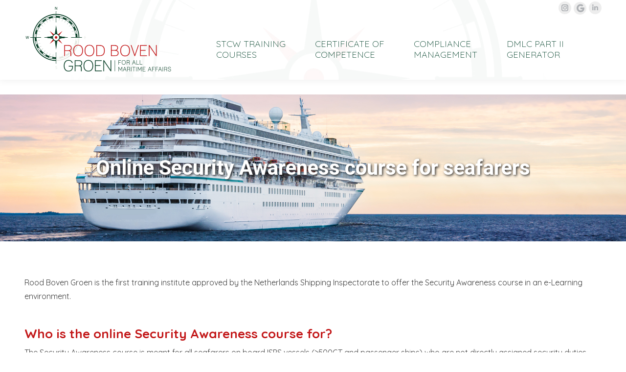

--- FILE ---
content_type: text/html; charset=UTF-8
request_url: https://www.roodbovengroen.com/en/security-awareness-course/
body_size: 20689
content:
<!DOCTYPE html>
<!--[if !(IE 6) | !(IE 7) | !(IE 8)  ]><!--><html
dir=ltr lang=en-US prefix="og: https://ogp.me/ns#" class=no-js>
<!--<![endif]--><head><meta
charset="UTF-8"><meta
name="viewport" content="width=device-width, initial-scale=1, maximum-scale=1, user-scalable=0"><meta
name="theme-color" content="#004029"><link
rel=profile href=https://gmpg.org/xfn/11><title>Security awareness course to be follow online | Dutch flag</title><style>img:is([sizes="auto" i], [sizes^="auto," i]) { contain-intrinsic-size: 3000px 1500px }</style><link
rel=alternate hreflang=en href=https://www.roodbovengroen.com/en/security-awareness-course/ ><meta
name="description" content="Security awareness course is offered online and under the Dutch flag. Online training reduces the ecological footprint."><meta
name="robots" content="max-image-preview:large"><meta
name="author" content="Tjeerd Engel"><meta
name="google-site-verification" content="SJDOf5N8wR2uPvpXPvRfRgIeFc1lxbwfuQoqoHzsYJk"><link
rel=canonical href=https://www.roodbovengroen.com/en/security-awareness-course/ ><meta
name="generator" content="All in One SEO Pro (AIOSEO) 4.9.3"><meta
property="og:locale" content="en_US"><meta
property="og:site_name" content="RBG Maritime Training &amp; Consultancy | For All Maritime Affairs"><meta
property="og:type" content="article"><meta
property="og:title" content="Security awareness course to be follow online | Dutch flag"><meta
property="og:description" content="Security awareness course is offered online and under the Dutch flag. Online training reduces the ecological footprint."><meta
property="og:url" content="https://www.roodbovengroen.com/en/security-awareness-course/"><meta
property="article:published_time" content="2021-08-03T07:55:38+00:00"><meta
property="article:modified_time" content="2021-08-09T13:48:30+00:00"><meta
name="twitter:card" content="summary"><meta
name="twitter:title" content="Security awareness course to be follow online | Dutch flag"><meta
name="twitter:description" content="Security awareness course is offered online and under the Dutch flag. Online training reduces the ecological footprint."> <script type=application/ld+json class=aioseo-schema>{"@context":"https:\/\/schema.org","@graph":[{"@type":"Article","@id":"https:\/\/www.roodbovengroen.com\/en\/security-awareness-course\/#article","name":"Security awareness course to be follow online | Dutch flag","headline":"Online Security Awareness course for seafarers","author":{"@id":"https:\/\/www.roodbovengroen.com\/en\/author\/tjeerd\/#author"},"publisher":{"@id":"https:\/\/www.roodbovengroen.com\/en\/#organization"},"image":{"@type":"ImageObject","url":"https:\/\/www.roodbovengroen.com\/wp-content\/uploads\/2020\/06\/2000px_269340617_2.jpg","width":2000,"height":1069,"caption":"Save 10% on your online STCW training!"},"datePublished":"2021-08-03T07:55:38+00:00","dateModified":"2021-08-09T13:48:30+00:00","inLanguage":"en-US","mainEntityOfPage":{"@id":"https:\/\/www.roodbovengroen.com\/en\/security-awareness-course\/#webpage"},"isPartOf":{"@id":"https:\/\/www.roodbovengroen.com\/en\/security-awareness-course\/#webpage"},"articleSection":"Landingspagina, course, Security awareness, Security awareness course, Security course"},{"@type":"BreadcrumbList","@id":"https:\/\/www.roodbovengroen.com\/en\/security-awareness-course\/#breadcrumblist","itemListElement":[{"@type":"ListItem","@id":"https:\/\/www.roodbovengroen.com\/en\/#listItem","position":1,"name":"Home","item":"https:\/\/www.roodbovengroen.com\/en\/","nextItem":{"@type":"ListItem","@id":"https:\/\/www.roodbovengroen.com\/en\/category\/landingspagina-en\/#listItem","name":"Landingspagina"}},{"@type":"ListItem","@id":"https:\/\/www.roodbovengroen.com\/en\/category\/landingspagina-en\/#listItem","position":2,"name":"Landingspagina","item":"https:\/\/www.roodbovengroen.com\/en\/category\/landingspagina-en\/","nextItem":{"@type":"ListItem","@id":"https:\/\/www.roodbovengroen.com\/en\/security-awareness-course\/#listItem","name":"Online Security Awareness course for seafarers"},"previousItem":{"@type":"ListItem","@id":"https:\/\/www.roodbovengroen.com\/en\/#listItem","name":"Home"}},{"@type":"ListItem","@id":"https:\/\/www.roodbovengroen.com\/en\/security-awareness-course\/#listItem","position":3,"name":"Online Security Awareness course for seafarers","previousItem":{"@type":"ListItem","@id":"https:\/\/www.roodbovengroen.com\/en\/category\/landingspagina-en\/#listItem","name":"Landingspagina"}}]},{"@type":"Organization","@id":"https:\/\/www.roodbovengroen.com\/en\/#organization","name":"Rood Boven Groen - Maritieme trainingen","description":"For All Maritime Affairs","url":"https:\/\/www.roodbovengroen.com\/en\/","telephone":"+31517431077","logo":{"@type":"ImageObject","url":"https:\/\/www.roodbovengroen.com\/wp-content\/uploads\/2020\/06\/Logo-5.png","@id":"https:\/\/www.roodbovengroen.com\/en\/security-awareness-course\/#organizationLogo","width":600,"height":275},"image":{"@id":"https:\/\/www.roodbovengroen.com\/en\/security-awareness-course\/#organizationLogo"},"sameAs":["https:\/\/www.instagram.com\/roodbovengroen\/","https:\/\/www.linkedin.com\/company\/rood-boven-groen\/"]},{"@type":"Person","@id":"https:\/\/www.roodbovengroen.com\/en\/author\/tjeerd\/#author","url":"https:\/\/www.roodbovengroen.com\/en\/author\/tjeerd\/","name":"Tjeerd Engel","image":{"@type":"ImageObject","@id":"https:\/\/www.roodbovengroen.com\/en\/security-awareness-course\/#authorImage","url":"https:\/\/secure.gravatar.com\/avatar\/00f684c81034d6ba838542dc3f760e75bb6182f556dd07db1403b102b9adcea2?s=96&d=mm&r=g","width":96,"height":96,"caption":"Tjeerd Engel"}},{"@type":"WebPage","@id":"https:\/\/www.roodbovengroen.com\/en\/security-awareness-course\/#webpage","url":"https:\/\/www.roodbovengroen.com\/en\/security-awareness-course\/","name":"Security awareness course to be follow online | Dutch flag","description":"Security awareness course is offered online and under the Dutch flag. Online training reduces the ecological footprint.","inLanguage":"en-US","isPartOf":{"@id":"https:\/\/www.roodbovengroen.com\/en\/#website"},"breadcrumb":{"@id":"https:\/\/www.roodbovengroen.com\/en\/security-awareness-course\/#breadcrumblist"},"author":{"@id":"https:\/\/www.roodbovengroen.com\/en\/author\/tjeerd\/#author"},"creator":{"@id":"https:\/\/www.roodbovengroen.com\/en\/author\/tjeerd\/#author"},"image":{"@type":"ImageObject","url":"https:\/\/www.roodbovengroen.com\/wp-content\/uploads\/2020\/06\/2000px_269340617_2.jpg","@id":"https:\/\/www.roodbovengroen.com\/en\/security-awareness-course\/#mainImage","width":2000,"height":1069,"caption":"Save 10% on your online STCW training!"},"primaryImageOfPage":{"@id":"https:\/\/www.roodbovengroen.com\/en\/security-awareness-course\/#mainImage"},"datePublished":"2021-08-03T07:55:38+00:00","dateModified":"2021-08-09T13:48:30+00:00"},{"@type":"WebSite","@id":"https:\/\/www.roodbovengroen.com\/en\/#website","url":"https:\/\/www.roodbovengroen.com\/en\/","name":"Rood Boven Groen","description":"For All Maritime Affairs","inLanguage":"en-US","publisher":{"@id":"https:\/\/www.roodbovengroen.com\/en\/#organization"}}]}</script> <link
rel=dns-prefetch href=//fonts.googleapis.com><link
rel=alternate type=application/rss+xml title="RBG Maritime Training &amp; Consultancy &raquo; Feed" href=https://www.roodbovengroen.com/en/feed/ ><link
rel=alternate type=application/rss+xml title="RBG Maritime Training &amp; Consultancy &raquo; Comments Feed" href=https://www.roodbovengroen.com/en/comments/feed/ >
 <script src="//www.googletagmanager.com/gtag/js?id=G-SDZRPZG677"  data-cfasync=false data-wpfc-render=false async></script> <script data-cfasync=false data-wpfc-render=false>var mi_version = '9.11.1';
				var mi_track_user = true;
				var mi_no_track_reason = '';
								var MonsterInsightsDefaultLocations = {"page_location":"https:\/\/www.roodbovengroen.com\/en\/security-awareness-course\/"};
								if ( typeof MonsterInsightsPrivacyGuardFilter === 'function' ) {
					var MonsterInsightsLocations = (typeof MonsterInsightsExcludeQuery === 'object') ? MonsterInsightsPrivacyGuardFilter( MonsterInsightsExcludeQuery ) : MonsterInsightsPrivacyGuardFilter( MonsterInsightsDefaultLocations );
				} else {
					var MonsterInsightsLocations = (typeof MonsterInsightsExcludeQuery === 'object') ? MonsterInsightsExcludeQuery : MonsterInsightsDefaultLocations;
				}

								var disableStrs = [
										'ga-disable-G-SDZRPZG677',
									];

				/* Function to detect opted out users */
				function __gtagTrackerIsOptedOut() {
					for (var index = 0; index < disableStrs.length; index++) {
						if (document.cookie.indexOf(disableStrs[index] + '=true') > -1) {
							return true;
						}
					}

					return false;
				}

				/* Disable tracking if the opt-out cookie exists. */
				if (__gtagTrackerIsOptedOut()) {
					for (var index = 0; index < disableStrs.length; index++) {
						window[disableStrs[index]] = true;
					}
				}

				/* Opt-out function */
				function __gtagTrackerOptout() {
					for (var index = 0; index < disableStrs.length; index++) {
						document.cookie = disableStrs[index] + '=true; expires=Thu, 31 Dec 2099 23:59:59 UTC; path=/';
						window[disableStrs[index]] = true;
					}
				}

				if ('undefined' === typeof gaOptout) {
					function gaOptout() {
						__gtagTrackerOptout();
					}
				}
								window.dataLayer = window.dataLayer || [];

				window.MonsterInsightsDualTracker = {
					helpers: {},
					trackers: {},
				};
				if (mi_track_user) {
					function __gtagDataLayer() {
						dataLayer.push(arguments);
					}

					function __gtagTracker(type, name, parameters) {
						if (!parameters) {
							parameters = {};
						}

						if (parameters.send_to) {
							__gtagDataLayer.apply(null, arguments);
							return;
						}

						if (type === 'event') {
														parameters.send_to = monsterinsights_frontend.v4_id;
							var hookName = name;
							if (typeof parameters['event_category'] !== 'undefined') {
								hookName = parameters['event_category'] + ':' + name;
							}

							if (typeof MonsterInsightsDualTracker.trackers[hookName] !== 'undefined') {
								MonsterInsightsDualTracker.trackers[hookName](parameters);
							} else {
								__gtagDataLayer('event', name, parameters);
							}
							
						} else {
							__gtagDataLayer.apply(null, arguments);
						}
					}

					__gtagTracker('js', new Date());
					__gtagTracker('set', {
						'developer_id.dZGIzZG': true,
											});
					if ( MonsterInsightsLocations.page_location ) {
						__gtagTracker('set', MonsterInsightsLocations);
					}
										__gtagTracker('config', 'G-SDZRPZG677', {"forceSSL":"true","link_attribution":"true"} );
										window.gtag = __gtagTracker;										(function () {
						/* https://developers.google.com/analytics/devguides/collection/analyticsjs/ */
						/* ga and __gaTracker compatibility shim. */
						var noopfn = function () {
							return null;
						};
						var newtracker = function () {
							return new Tracker();
						};
						var Tracker = function () {
							return null;
						};
						var p = Tracker.prototype;
						p.get = noopfn;
						p.set = noopfn;
						p.send = function () {
							var args = Array.prototype.slice.call(arguments);
							args.unshift('send');
							__gaTracker.apply(null, args);
						};
						var __gaTracker = function () {
							var len = arguments.length;
							if (len === 0) {
								return;
							}
							var f = arguments[len - 1];
							if (typeof f !== 'object' || f === null || typeof f.hitCallback !== 'function') {
								if ('send' === arguments[0]) {
									var hitConverted, hitObject = false, action;
									if ('event' === arguments[1]) {
										if ('undefined' !== typeof arguments[3]) {
											hitObject = {
												'eventAction': arguments[3],
												'eventCategory': arguments[2],
												'eventLabel': arguments[4],
												'value': arguments[5] ? arguments[5] : 1,
											}
										}
									}
									if ('pageview' === arguments[1]) {
										if ('undefined' !== typeof arguments[2]) {
											hitObject = {
												'eventAction': 'page_view',
												'page_path': arguments[2],
											}
										}
									}
									if (typeof arguments[2] === 'object') {
										hitObject = arguments[2];
									}
									if (typeof arguments[5] === 'object') {
										Object.assign(hitObject, arguments[5]);
									}
									if ('undefined' !== typeof arguments[1].hitType) {
										hitObject = arguments[1];
										if ('pageview' === hitObject.hitType) {
											hitObject.eventAction = 'page_view';
										}
									}
									if (hitObject) {
										action = 'timing' === arguments[1].hitType ? 'timing_complete' : hitObject.eventAction;
										hitConverted = mapArgs(hitObject);
										__gtagTracker('event', action, hitConverted);
									}
								}
								return;
							}

							function mapArgs(args) {
								var arg, hit = {};
								var gaMap = {
									'eventCategory': 'event_category',
									'eventAction': 'event_action',
									'eventLabel': 'event_label',
									'eventValue': 'event_value',
									'nonInteraction': 'non_interaction',
									'timingCategory': 'event_category',
									'timingVar': 'name',
									'timingValue': 'value',
									'timingLabel': 'event_label',
									'page': 'page_path',
									'location': 'page_location',
									'title': 'page_title',
									'referrer' : 'page_referrer',
								};
								for (arg in args) {
																		if (!(!args.hasOwnProperty(arg) || !gaMap.hasOwnProperty(arg))) {
										hit[gaMap[arg]] = args[arg];
									} else {
										hit[arg] = args[arg];
									}
								}
								return hit;
							}

							try {
								f.hitCallback();
							} catch (ex) {
							}
						};
						__gaTracker.create = newtracker;
						__gaTracker.getByName = newtracker;
						__gaTracker.getAll = function () {
							return [];
						};
						__gaTracker.remove = noopfn;
						__gaTracker.loaded = true;
						window['__gaTracker'] = __gaTracker;
					})();
									} else {
										console.log("");
					(function () {
						function __gtagTracker() {
							return null;
						}

						window['__gtagTracker'] = __gtagTracker;
						window['gtag'] = __gtagTracker;
					})();
									}</script>  <script>window._wpemojiSettings = {"baseUrl":"https:\/\/s.w.org\/images\/core\/emoji\/16.0.1\/72x72\/","ext":".png","svgUrl":"https:\/\/s.w.org\/images\/core\/emoji\/16.0.1\/svg\/","svgExt":".svg","source":{"concatemoji":"https:\/\/www.roodbovengroen.com\/wp-includes\/js\/wp-emoji-release.min.js?ver=6.8.3"}};
/*! This file is auto-generated */
!function(s,n){var o,i,e;function c(e){try{var t={supportTests:e,timestamp:(new Date).valueOf()};sessionStorage.setItem(o,JSON.stringify(t))}catch(e){}}function p(e,t,n){e.clearRect(0,0,e.canvas.width,e.canvas.height),e.fillText(t,0,0);var t=new Uint32Array(e.getImageData(0,0,e.canvas.width,e.canvas.height).data),a=(e.clearRect(0,0,e.canvas.width,e.canvas.height),e.fillText(n,0,0),new Uint32Array(e.getImageData(0,0,e.canvas.width,e.canvas.height).data));return t.every(function(e,t){return e===a[t]})}function u(e,t){e.clearRect(0,0,e.canvas.width,e.canvas.height),e.fillText(t,0,0);for(var n=e.getImageData(16,16,1,1),a=0;a<n.data.length;a++)if(0!==n.data[a])return!1;return!0}function f(e,t,n,a){switch(t){case"flag":return n(e,"\ud83c\udff3\ufe0f\u200d\u26a7\ufe0f","\ud83c\udff3\ufe0f\u200b\u26a7\ufe0f")?!1:!n(e,"\ud83c\udde8\ud83c\uddf6","\ud83c\udde8\u200b\ud83c\uddf6")&&!n(e,"\ud83c\udff4\udb40\udc67\udb40\udc62\udb40\udc65\udb40\udc6e\udb40\udc67\udb40\udc7f","\ud83c\udff4\u200b\udb40\udc67\u200b\udb40\udc62\u200b\udb40\udc65\u200b\udb40\udc6e\u200b\udb40\udc67\u200b\udb40\udc7f");case"emoji":return!a(e,"\ud83e\udedf")}return!1}function g(e,t,n,a){var r="undefined"!=typeof WorkerGlobalScope&&self instanceof WorkerGlobalScope?new OffscreenCanvas(300,150):s.createElement("canvas"),o=r.getContext("2d",{willReadFrequently:!0}),i=(o.textBaseline="top",o.font="600 32px Arial",{});return e.forEach(function(e){i[e]=t(o,e,n,a)}),i}function t(e){var t=s.createElement("script");t.src=e,t.defer=!0,s.head.appendChild(t)}"undefined"!=typeof Promise&&(o="wpEmojiSettingsSupports",i=["flag","emoji"],n.supports={everything:!0,everythingExceptFlag:!0},e=new Promise(function(e){s.addEventListener("DOMContentLoaded",e,{once:!0})}),new Promise(function(t){var n=function(){try{var e=JSON.parse(sessionStorage.getItem(o));if("object"==typeof e&&"number"==typeof e.timestamp&&(new Date).valueOf()<e.timestamp+604800&&"object"==typeof e.supportTests)return e.supportTests}catch(e){}return null}();if(!n){if("undefined"!=typeof Worker&&"undefined"!=typeof OffscreenCanvas&&"undefined"!=typeof URL&&URL.createObjectURL&&"undefined"!=typeof Blob)try{var e="postMessage("+g.toString()+"("+[JSON.stringify(i),f.toString(),p.toString(),u.toString()].join(",")+"));",a=new Blob([e],{type:"text/javascript"}),r=new Worker(URL.createObjectURL(a),{name:"wpTestEmojiSupports"});return void(r.onmessage=function(e){c(n=e.data),r.terminate(),t(n)})}catch(e){}c(n=g(i,f,p,u))}t(n)}).then(function(e){for(var t in e)n.supports[t]=e[t],n.supports.everything=n.supports.everything&&n.supports[t],"flag"!==t&&(n.supports.everythingExceptFlag=n.supports.everythingExceptFlag&&n.supports[t]);n.supports.everythingExceptFlag=n.supports.everythingExceptFlag&&!n.supports.flag,n.DOMReady=!1,n.readyCallback=function(){n.DOMReady=!0}}).then(function(){return e}).then(function(){var e;n.supports.everything||(n.readyCallback(),(e=n.source||{}).concatemoji?t(e.concatemoji):e.wpemoji&&e.twemoji&&(t(e.twemoji),t(e.wpemoji)))}))}((window,document),window._wpemojiSettings);</script> <style id=wp-emoji-styles-inline-css>img.wp-smiley, img.emoji {
		display: inline !important;
		border: none !important;
		box-shadow: none !important;
		height: 1em !important;
		width: 1em !important;
		margin: 0 0.07em !important;
		vertical-align: -0.1em !important;
		background: none !important;
		padding: 0 !important;
	}</style><link
rel=stylesheet id=wp-block-library-css href='https://www.roodbovengroen.com/wp-includes/css/dist/block-library/style.min.css?ver=6.8.3' media=all><style id=wp-block-library-theme-inline-css>.wp-block-audio :where(figcaption){color:#555;font-size:13px;text-align:center}.is-dark-theme .wp-block-audio :where(figcaption){color:#ffffffa6}.wp-block-audio{margin:0 0 1em}.wp-block-code{border:1px solid #ccc;border-radius:4px;font-family:Menlo,Consolas,monaco,monospace;padding:.8em 1em}.wp-block-embed :where(figcaption){color:#555;font-size:13px;text-align:center}.is-dark-theme .wp-block-embed :where(figcaption){color:#ffffffa6}.wp-block-embed{margin:0 0 1em}.blocks-gallery-caption{color:#555;font-size:13px;text-align:center}.is-dark-theme .blocks-gallery-caption{color:#ffffffa6}:root :where(.wp-block-image figcaption){color:#555;font-size:13px;text-align:center}.is-dark-theme :root :where(.wp-block-image figcaption){color:#ffffffa6}.wp-block-image{margin:0 0 1em}.wp-block-pullquote{border-bottom:4px solid;border-top:4px solid;color:currentColor;margin-bottom:1.75em}.wp-block-pullquote cite,.wp-block-pullquote footer,.wp-block-pullquote__citation{color:currentColor;font-size:.8125em;font-style:normal;text-transform:uppercase}.wp-block-quote{border-left:.25em solid;margin:0 0 1.75em;padding-left:1em}.wp-block-quote cite,.wp-block-quote footer{color:currentColor;font-size:.8125em;font-style:normal;position:relative}.wp-block-quote:where(.has-text-align-right){border-left:none;border-right:.25em solid;padding-left:0;padding-right:1em}.wp-block-quote:where(.has-text-align-center){border:none;padding-left:0}.wp-block-quote.is-large,.wp-block-quote.is-style-large,.wp-block-quote:where(.is-style-plain){border:none}.wp-block-search .wp-block-search__label{font-weight:700}.wp-block-search__button{border:1px solid #ccc;padding:.375em .625em}:where(.wp-block-group.has-background){padding:1.25em 2.375em}.wp-block-separator.has-css-opacity{opacity:.4}.wp-block-separator{border:none;border-bottom:2px solid;margin-left:auto;margin-right:auto}.wp-block-separator.has-alpha-channel-opacity{opacity:1}.wp-block-separator:not(.is-style-wide):not(.is-style-dots){width:100px}.wp-block-separator.has-background:not(.is-style-dots){border-bottom:none;height:1px}.wp-block-separator.has-background:not(.is-style-wide):not(.is-style-dots){height:2px}.wp-block-table{margin:0 0 1em}.wp-block-table td,.wp-block-table th{word-break:normal}.wp-block-table :where(figcaption){color:#555;font-size:13px;text-align:center}.is-dark-theme .wp-block-table :where(figcaption){color:#ffffffa6}.wp-block-video :where(figcaption){color:#555;font-size:13px;text-align:center}.is-dark-theme .wp-block-video :where(figcaption){color:#ffffffa6}.wp-block-video{margin:0 0 1em}:root :where(.wp-block-template-part.has-background){margin-bottom:0;margin-top:0;padding:1.25em 2.375em}</style><style id=classic-theme-styles-inline-css>/*! This file is auto-generated */
.wp-block-button__link{color:#fff;background-color:#32373c;border-radius:9999px;box-shadow:none;text-decoration:none;padding:calc(.667em + 2px) calc(1.333em + 2px);font-size:1.125em}.wp-block-file__button{background:#32373c;color:#fff;text-decoration:none}</style><link
rel=stylesheet id=aioseo/css/src/vue/standalone/blocks/table-of-contents/global.scss-css href='https://www.roodbovengroen.com/wp-content/plugins/all-in-one-seo-pack-pro/dist/Pro/assets/css/table-of-contents/global.e90f6d47.css?ver=4.9.3' media=all><link
rel=stylesheet id=aioseo/css/src/vue/standalone/blocks/pro/recipe/global.scss-css href='https://www.roodbovengroen.com/wp-content/plugins/all-in-one-seo-pack-pro/dist/Pro/assets/css/recipe/global.67a3275f.css?ver=4.9.3' media=all><link
rel=stylesheet id=aioseo/css/src/vue/standalone/blocks/pro/product/global.scss-css href='https://www.roodbovengroen.com/wp-content/plugins/all-in-one-seo-pack-pro/dist/Pro/assets/css/product/global.61066cfb.css?ver=4.9.3' media=all><style id=global-styles-inline-css>/*<![CDATA[*/:root{--wp--preset--aspect-ratio--square: 1;--wp--preset--aspect-ratio--4-3: 4/3;--wp--preset--aspect-ratio--3-4: 3/4;--wp--preset--aspect-ratio--3-2: 3/2;--wp--preset--aspect-ratio--2-3: 2/3;--wp--preset--aspect-ratio--16-9: 16/9;--wp--preset--aspect-ratio--9-16: 9/16;--wp--preset--color--black: #000000;--wp--preset--color--cyan-bluish-gray: #abb8c3;--wp--preset--color--white: #FFF;--wp--preset--color--pale-pink: #f78da7;--wp--preset--color--vivid-red: #cf2e2e;--wp--preset--color--luminous-vivid-orange: #ff6900;--wp--preset--color--luminous-vivid-amber: #fcb900;--wp--preset--color--light-green-cyan: #7bdcb5;--wp--preset--color--vivid-green-cyan: #00d084;--wp--preset--color--pale-cyan-blue: #8ed1fc;--wp--preset--color--vivid-cyan-blue: #0693e3;--wp--preset--color--vivid-purple: #9b51e0;--wp--preset--color--accent: #004029;--wp--preset--color--dark-gray: #111;--wp--preset--color--light-gray: #767676;--wp--preset--gradient--vivid-cyan-blue-to-vivid-purple: linear-gradient(135deg,rgba(6,147,227,1) 0%,rgb(155,81,224) 100%);--wp--preset--gradient--light-green-cyan-to-vivid-green-cyan: linear-gradient(135deg,rgb(122,220,180) 0%,rgb(0,208,130) 100%);--wp--preset--gradient--luminous-vivid-amber-to-luminous-vivid-orange: linear-gradient(135deg,rgba(252,185,0,1) 0%,rgba(255,105,0,1) 100%);--wp--preset--gradient--luminous-vivid-orange-to-vivid-red: linear-gradient(135deg,rgba(255,105,0,1) 0%,rgb(207,46,46) 100%);--wp--preset--gradient--very-light-gray-to-cyan-bluish-gray: linear-gradient(135deg,rgb(238,238,238) 0%,rgb(169,184,195) 100%);--wp--preset--gradient--cool-to-warm-spectrum: linear-gradient(135deg,rgb(74,234,220) 0%,rgb(151,120,209) 20%,rgb(207,42,186) 40%,rgb(238,44,130) 60%,rgb(251,105,98) 80%,rgb(254,248,76) 100%);--wp--preset--gradient--blush-light-purple: linear-gradient(135deg,rgb(255,206,236) 0%,rgb(152,150,240) 100%);--wp--preset--gradient--blush-bordeaux: linear-gradient(135deg,rgb(254,205,165) 0%,rgb(254,45,45) 50%,rgb(107,0,62) 100%);--wp--preset--gradient--luminous-dusk: linear-gradient(135deg,rgb(255,203,112) 0%,rgb(199,81,192) 50%,rgb(65,88,208) 100%);--wp--preset--gradient--pale-ocean: linear-gradient(135deg,rgb(255,245,203) 0%,rgb(182,227,212) 50%,rgb(51,167,181) 100%);--wp--preset--gradient--electric-grass: linear-gradient(135deg,rgb(202,248,128) 0%,rgb(113,206,126) 100%);--wp--preset--gradient--midnight: linear-gradient(135deg,rgb(2,3,129) 0%,rgb(40,116,252) 100%);--wp--preset--font-size--small: 13px;--wp--preset--font-size--medium: 20px;--wp--preset--font-size--large: 36px;--wp--preset--font-size--x-large: 42px;--wp--preset--spacing--20: 0.44rem;--wp--preset--spacing--30: 0.67rem;--wp--preset--spacing--40: 1rem;--wp--preset--spacing--50: 1.5rem;--wp--preset--spacing--60: 2.25rem;--wp--preset--spacing--70: 3.38rem;--wp--preset--spacing--80: 5.06rem;--wp--preset--shadow--natural: 6px 6px 9px rgba(0, 0, 0, 0.2);--wp--preset--shadow--deep: 12px 12px 50px rgba(0, 0, 0, 0.4);--wp--preset--shadow--sharp: 6px 6px 0px rgba(0, 0, 0, 0.2);--wp--preset--shadow--outlined: 6px 6px 0px -3px rgba(255, 255, 255, 1), 6px 6px rgba(0, 0, 0, 1);--wp--preset--shadow--crisp: 6px 6px 0px rgba(0, 0, 0, 1);}:where(.is-layout-flex){gap: 0.5em;}:where(.is-layout-grid){gap: 0.5em;}body .is-layout-flex{display: flex;}.is-layout-flex{flex-wrap: wrap;align-items: center;}.is-layout-flex > :is(*, div){margin: 0;}body .is-layout-grid{display: grid;}.is-layout-grid > :is(*, div){margin: 0;}:where(.wp-block-columns.is-layout-flex){gap: 2em;}:where(.wp-block-columns.is-layout-grid){gap: 2em;}:where(.wp-block-post-template.is-layout-flex){gap: 1.25em;}:where(.wp-block-post-template.is-layout-grid){gap: 1.25em;}.has-black-color{color: var(--wp--preset--color--black) !important;}.has-cyan-bluish-gray-color{color: var(--wp--preset--color--cyan-bluish-gray) !important;}.has-white-color{color: var(--wp--preset--color--white) !important;}.has-pale-pink-color{color: var(--wp--preset--color--pale-pink) !important;}.has-vivid-red-color{color: var(--wp--preset--color--vivid-red) !important;}.has-luminous-vivid-orange-color{color: var(--wp--preset--color--luminous-vivid-orange) !important;}.has-luminous-vivid-amber-color{color: var(--wp--preset--color--luminous-vivid-amber) !important;}.has-light-green-cyan-color{color: var(--wp--preset--color--light-green-cyan) !important;}.has-vivid-green-cyan-color{color: var(--wp--preset--color--vivid-green-cyan) !important;}.has-pale-cyan-blue-color{color: var(--wp--preset--color--pale-cyan-blue) !important;}.has-vivid-cyan-blue-color{color: var(--wp--preset--color--vivid-cyan-blue) !important;}.has-vivid-purple-color{color: var(--wp--preset--color--vivid-purple) !important;}.has-black-background-color{background-color: var(--wp--preset--color--black) !important;}.has-cyan-bluish-gray-background-color{background-color: var(--wp--preset--color--cyan-bluish-gray) !important;}.has-white-background-color{background-color: var(--wp--preset--color--white) !important;}.has-pale-pink-background-color{background-color: var(--wp--preset--color--pale-pink) !important;}.has-vivid-red-background-color{background-color: var(--wp--preset--color--vivid-red) !important;}.has-luminous-vivid-orange-background-color{background-color: var(--wp--preset--color--luminous-vivid-orange) !important;}.has-luminous-vivid-amber-background-color{background-color: var(--wp--preset--color--luminous-vivid-amber) !important;}.has-light-green-cyan-background-color{background-color: var(--wp--preset--color--light-green-cyan) !important;}.has-vivid-green-cyan-background-color{background-color: var(--wp--preset--color--vivid-green-cyan) !important;}.has-pale-cyan-blue-background-color{background-color: var(--wp--preset--color--pale-cyan-blue) !important;}.has-vivid-cyan-blue-background-color{background-color: var(--wp--preset--color--vivid-cyan-blue) !important;}.has-vivid-purple-background-color{background-color: var(--wp--preset--color--vivid-purple) !important;}.has-black-border-color{border-color: var(--wp--preset--color--black) !important;}.has-cyan-bluish-gray-border-color{border-color: var(--wp--preset--color--cyan-bluish-gray) !important;}.has-white-border-color{border-color: var(--wp--preset--color--white) !important;}.has-pale-pink-border-color{border-color: var(--wp--preset--color--pale-pink) !important;}.has-vivid-red-border-color{border-color: var(--wp--preset--color--vivid-red) !important;}.has-luminous-vivid-orange-border-color{border-color: var(--wp--preset--color--luminous-vivid-orange) !important;}.has-luminous-vivid-amber-border-color{border-color: var(--wp--preset--color--luminous-vivid-amber) !important;}.has-light-green-cyan-border-color{border-color: var(--wp--preset--color--light-green-cyan) !important;}.has-vivid-green-cyan-border-color{border-color: var(--wp--preset--color--vivid-green-cyan) !important;}.has-pale-cyan-blue-border-color{border-color: var(--wp--preset--color--pale-cyan-blue) !important;}.has-vivid-cyan-blue-border-color{border-color: var(--wp--preset--color--vivid-cyan-blue) !important;}.has-vivid-purple-border-color{border-color: var(--wp--preset--color--vivid-purple) !important;}.has-vivid-cyan-blue-to-vivid-purple-gradient-background{background: var(--wp--preset--gradient--vivid-cyan-blue-to-vivid-purple) !important;}.has-light-green-cyan-to-vivid-green-cyan-gradient-background{background: var(--wp--preset--gradient--light-green-cyan-to-vivid-green-cyan) !important;}.has-luminous-vivid-amber-to-luminous-vivid-orange-gradient-background{background: var(--wp--preset--gradient--luminous-vivid-amber-to-luminous-vivid-orange) !important;}.has-luminous-vivid-orange-to-vivid-red-gradient-background{background: var(--wp--preset--gradient--luminous-vivid-orange-to-vivid-red) !important;}.has-very-light-gray-to-cyan-bluish-gray-gradient-background{background: var(--wp--preset--gradient--very-light-gray-to-cyan-bluish-gray) !important;}.has-cool-to-warm-spectrum-gradient-background{background: var(--wp--preset--gradient--cool-to-warm-spectrum) !important;}.has-blush-light-purple-gradient-background{background: var(--wp--preset--gradient--blush-light-purple) !important;}.has-blush-bordeaux-gradient-background{background: var(--wp--preset--gradient--blush-bordeaux) !important;}.has-luminous-dusk-gradient-background{background: var(--wp--preset--gradient--luminous-dusk) !important;}.has-pale-ocean-gradient-background{background: var(--wp--preset--gradient--pale-ocean) !important;}.has-electric-grass-gradient-background{background: var(--wp--preset--gradient--electric-grass) !important;}.has-midnight-gradient-background{background: var(--wp--preset--gradient--midnight) !important;}.has-small-font-size{font-size: var(--wp--preset--font-size--small) !important;}.has-medium-font-size{font-size: var(--wp--preset--font-size--medium) !important;}.has-large-font-size{font-size: var(--wp--preset--font-size--large) !important;}.has-x-large-font-size{font-size: var(--wp--preset--font-size--x-large) !important;}
:where(.wp-block-post-template.is-layout-flex){gap: 1.25em;}:where(.wp-block-post-template.is-layout-grid){gap: 1.25em;}
:where(.wp-block-columns.is-layout-flex){gap: 2em;}:where(.wp-block-columns.is-layout-grid){gap: 2em;}
:root :where(.wp-block-pullquote){font-size: 1.5em;line-height: 1.6;}/*]]>*/</style><link
rel=stylesheet id=contact-form-7-css href='https://www.roodbovengroen.com/wp-content/plugins/contact-form-7/includes/css/styles.css?ver=6.1.4' media=all><link
rel=stylesheet id=course-sign-up-css href='https://www.roodbovengroen.com/wp-content/plugins/invoco-course-signup/assets/css/style.css?ver=6.8.3' media=all><link
rel=stylesheet id=wpml-menu-item-0-css href='https://www.roodbovengroen.com/wp-content/plugins/sitepress-multilingual-cms/templates/language-switchers/menu-item/style.min.css?ver=1' media=all><link
rel=stylesheet id=the7-font-css href='https://www.roodbovengroen.com/wp-content/themes/dt-the7/fonts/icomoon-the7-font/icomoon-the7-font.min.css?ver=12.10.0.1' media=all><link
rel=stylesheet id=the7-awesome-fonts-css href='https://www.roodbovengroen.com/wp-content/themes/dt-the7/fonts/FontAwesome/css/all.min.css?ver=12.10.0.1' media=all><link
rel=stylesheet id=the7-awesome-fonts-back-css href='https://www.roodbovengroen.com/wp-content/themes/dt-the7/fonts/FontAwesome/back-compat.min.css?ver=12.10.0.1' media=all><link
rel=stylesheet id=dt-web-fonts-css href='https://fonts.googleapis.com/css?family=Roboto:400,500,600,700%7CQuicksand:300,400,600,700' media=all><link
rel=stylesheet id=dt-main-css href='https://www.roodbovengroen.com/wp-content/themes/dt-the7/css/main.min.css?ver=12.10.0.1' media=all><style id=dt-main-inline-css>/*<![CDATA[*/body #load {
  display: block;
  height: 100%;
  overflow: hidden;
  position: fixed;
  width: 100%;
  z-index: 9901;
  opacity: 1;
  visibility: visible;
  transition: all .35s ease-out;
}
.load-wrap {
  width: 100%;
  height: 100%;
  background-position: center center;
  background-repeat: no-repeat;
  text-align: center;
  display: -ms-flexbox;
  display: -ms-flex;
  display: flex;
  -ms-align-items: center;
  -ms-flex-align: center;
  align-items: center;
  -ms-flex-flow: column wrap;
  flex-flow: column wrap;
  -ms-flex-pack: center;
  -ms-justify-content: center;
  justify-content: center;
}
.load-wrap > svg {
  position: absolute;
  top: 50%;
  left: 50%;
  transform: translate(-50%,-50%);
}
#load {
  background: var(--the7-elementor-beautiful-loading-bg,#ffffff);
  --the7-beautiful-spinner-color2: var(--the7-beautiful-spinner-color,rgba(51,51,51,0.25));
}/*]]>*/</style><link
rel=stylesheet id=the7-custom-scrollbar-css href='https://www.roodbovengroen.com/wp-content/themes/dt-the7/lib/custom-scrollbar/custom-scrollbar.min.css?ver=12.10.0.1' media=all><link
rel=stylesheet id=the7-wpbakery-css href='https://www.roodbovengroen.com/wp-content/themes/dt-the7/css/wpbakery.min.css?ver=12.10.0.1' media=all><link
rel=stylesheet id=the7-core-css href='https://www.roodbovengroen.com/wp-content/plugins/dt-the7-core/assets/css/post-type.min.css?ver=2.7.12' media=all><link
rel=stylesheet id=the7-css-vars-css href='https://www.roodbovengroen.com/wp-content/uploads/the7-css/css-vars.css?ver=0d36b50115ac' media=all><link
rel=stylesheet id=dt-custom-css href='https://www.roodbovengroen.com/wp-content/uploads/the7-css/custom.css?ver=0d36b50115ac' media=all><link
rel=stylesheet id=dt-media-css href='https://www.roodbovengroen.com/wp-content/uploads/the7-css/media.css?ver=0d36b50115ac' media=all><link
rel=stylesheet id=the7-mega-menu-css href='https://www.roodbovengroen.com/wp-content/uploads/the7-css/mega-menu.css?ver=0d36b50115ac' media=all><link
rel=stylesheet id=the7-elements-albums-portfolio-css href='https://www.roodbovengroen.com/wp-content/uploads/the7-css/the7-elements-albums-portfolio.css?ver=0d36b50115ac' media=all><link
rel=stylesheet id=the7-elements-css href='https://www.roodbovengroen.com/wp-content/uploads/the7-css/post-type-dynamic.css?ver=0d36b50115ac' media=all><link
rel=stylesheet id=style-css href='https://www.roodbovengroen.com/wp-content/themes/dt-the7/style.css?ver=12.10.0.1' media=all> <script src="https://www.roodbovengroen.com/wp-includes/js/jquery/jquery.min.js?ver=3.7.1" id=jquery-core-js></script> <script src="https://www.roodbovengroen.com/wp-includes/js/jquery/jquery-migrate.min.js?ver=3.4.1" id=jquery-migrate-js></script> <script id=wpml-cookie-js-extra>var wpml_cookies = {"wp-wpml_current_language":{"value":"en","expires":1,"path":"\/"}};
var wpml_cookies = {"wp-wpml_current_language":{"value":"en","expires":1,"path":"\/"}};</script> <script src="https://www.roodbovengroen.com/wp-content/plugins/sitepress-multilingual-cms/res/js/cookies/language-cookie.js?ver=486900" id=wpml-cookie-js defer data-wp-strategy=defer></script> <script src="https://www.roodbovengroen.com/wp-content/plugins/google-analytics-for-wordpress/assets/js/frontend-gtag.min.js?ver=9.11.1" id=monsterinsights-frontend-script-js async data-wp-strategy=async></script> <script data-cfasync=false data-wpfc-render=false id=monsterinsights-frontend-script-js-extra>var monsterinsights_frontend = {"js_events_tracking":"true","download_extensions":"doc,pdf,ppt,zip,xls,docx,pptx,xlsx","inbound_paths":"[{\"path\":\"\\\/go\\\/\",\"label\":\"affiliate\"},{\"path\":\"\\\/recommend\\\/\",\"label\":\"affiliate\"}]","home_url":"https:\/\/www.roodbovengroen.com\/en\/","hash_tracking":"false","v4_id":"G-SDZRPZG677"};</script> <script id=dt-above-fold-js-extra>var dtLocal = {"themeUrl":"https:\/\/www.roodbovengroen.com\/wp-content\/themes\/dt-the7","passText":"To view this protected post, enter the password below:","moreButtonText":{"loading":"Loading...","loadMore":"Load more"},"postID":"3715","ajaxurl":"https:\/\/www.roodbovengroen.com\/wp-admin\/admin-ajax.php","REST":{"baseUrl":"https:\/\/www.roodbovengroen.com\/en\/wp-json\/the7\/v1","endpoints":{"sendMail":"\/send-mail"}},"contactMessages":{"required":"One or more fields have an error. Please check and try again.","terms":"Please accept the privacy policy.","fillTheCaptchaError":"Please, fill the captcha."},"captchaSiteKey":"","ajaxNonce":"7356b8da04","pageData":"","themeSettings":{"smoothScroll":"off","lazyLoading":false,"desktopHeader":{"height":160},"ToggleCaptionEnabled":"disabled","ToggleCaption":"Navigation","floatingHeader":{"showAfter":94,"showMenu":true,"height":160,"logo":{"showLogo":true,"html":"<img class=\" preload-me\" src=\"https:\/\/www.roodbovengroen.com\/wp-content\/uploads\/2020\/06\/Logo-5.png\" srcset=\"https:\/\/www.roodbovengroen.com\/wp-content\/uploads\/2020\/06\/Logo-5.png 600w\" width=\"300\" height=\"137\"   sizes=\"300px\" alt=\"RBG Maritime Training &amp; Consultancy\" \/>","url":"https:\/\/www.roodbovengroen.com\/en\/"}},"topLine":{"floatingTopLine":{"logo":{"showLogo":false,"html":""}}},"mobileHeader":{"firstSwitchPoint":992,"secondSwitchPoint":778,"firstSwitchPointHeight":60,"secondSwitchPointHeight":60,"mobileToggleCaptionEnabled":"disabled","mobileToggleCaption":"Menu"},"stickyMobileHeaderFirstSwitch":{"logo":{"html":"<img class=\" preload-me\" src=\"https:\/\/www.roodbovengroen.com\/wp-content\/uploads\/2020\/05\/Logo-2.jpg\" srcset=\"https:\/\/www.roodbovengroen.com\/wp-content\/uploads\/2020\/05\/Logo-2.jpg 521w\" width=\"260\" height=\"66\"   sizes=\"260.5px\" alt=\"RBG Maritime Training &amp; Consultancy\" \/>"}},"stickyMobileHeaderSecondSwitch":{"logo":{"html":"<img class=\" preload-me\" src=\"https:\/\/www.roodbovengroen.com\/wp-content\/uploads\/2020\/05\/Logo-2.jpg\" srcset=\"https:\/\/www.roodbovengroen.com\/wp-content\/uploads\/2020\/05\/Logo-2.jpg 521w\" width=\"260\" height=\"66\"   sizes=\"260.5px\" alt=\"RBG Maritime Training &amp; Consultancy\" \/>"}},"sidebar":{"switchPoint":992},"boxedWidth":"1280px"},"VCMobileScreenWidth":"768"};
var dtShare = {"shareButtonText":{"facebook":"Share on Facebook","twitter":"Share on X","pinterest":"Pin it","linkedin":"Share on Linkedin","whatsapp":"Share on Whatsapp"},"overlayOpacity":"85"};</script> <script src="https://www.roodbovengroen.com/wp-content/themes/dt-the7/js/above-the-fold.min.js?ver=12.10.0.1" id=dt-above-fold-js></script> <script></script><link
rel=https://api.w.org/ href=https://www.roodbovengroen.com/en/wp-json/ ><link
rel=alternate title=JSON type=application/json href=https://www.roodbovengroen.com/en/wp-json/wp/v2/posts/3715><link
rel=EditURI type=application/rsd+xml title=RSD href=https://www.roodbovengroen.com/xmlrpc.php?rsd><meta
name="generator" content="WordPress 6.8.3"><link
rel=shortlink href='https://www.roodbovengroen.com/en/?p=3715'><link
rel=alternate title="oEmbed (JSON)" type=application/json+oembed href="https://www.roodbovengroen.com/en/wp-json/oembed/1.0/embed?url=https%3A%2F%2Fwww.roodbovengroen.com%2Fen%2Fsecurity-awareness-course%2F"><link
rel=alternate title="oEmbed (XML)" type=text/xml+oembed href="https://www.roodbovengroen.com/en/wp-json/oembed/1.0/embed?url=https%3A%2F%2Fwww.roodbovengroen.com%2Fen%2Fsecurity-awareness-course%2F&#038;format=xml"><meta
name="generator" content="WPML ver:4.8.6 stt:37,1;"><meta
name="ti-site-data" content="eyJyIjoiMTowITc6MCEzMDowIiwibyI6Imh0dHBzOlwvXC93d3cucm9vZGJvdmVuZ3JvZW4uY29tXC93cC1hZG1pblwvYWRtaW4tYWpheC5waHA/YWN0aW9uPXRpX29ubGluZV91c2Vyc19nb29nbGUmYW1wO3A9JTJGZW4lMkZzZWN1cml0eS1hd2FyZW5lc3MtY291cnNlJTJGJmFtcDtfd3Bub25jZT1lMjg2Zjc2ZjU4In0="><meta
name="generator" content="Powered by WPBakery Page Builder - drag and drop page builder for WordPress."> <script id=the7-loader-script>document.addEventListener("DOMContentLoaded", function(event) {
	var load = document.getElementById("load");
	if(!load.classList.contains('loader-removed')){
		var removeLoading = setTimeout(function() {
			load.className += " loader-removed";
		}, 300);
	}
});</script> <link
rel=icon href=https://www.roodbovengroen.com/wp-content/uploads/2020/05/Favicon-2.png type=image/png sizes=32x32><style id=wp-custom-css>h2, .h2-size, .entry-title.h2-size, .dt-accordion-h2-size .wpb_accordion_header > a {
color: #c3191a;
font: normal 300 26px / 29px "Quicksand", Helvetica, Arial, Verdana, sans-serif;
text-transform: none;
}

.fancy-title {
text-shadow: 2px 2px 5px #333333;
}

.menu-item-3733 {
display: none !important;
}

.menu-item-3743 {
display: none !important;
}</style><noscript><style>.wpb_animate_when_almost_visible { opacity: 1; }</style></noscript> <script>(function(i,s,o,g,r,a,m){i['GoogleAnalyticsObject']=r;i[r]=i[r]||function(){
(i[r].q=i[r].q||[]).push(arguments)},i[r].l=1*new Date();a=s.createElement(o),
m=s.getElementsByTagName(o)[0];a.async=1;a.src=g;m.parentNode.insertBefore(a,m)
})(window,document,'script','https://www.google-analytics.com/analytics.js','ga');

ga('create', '154799398', 'auto');
ga('send', 'pageview');</script> <style id=the7-custom-inline-css>/*<![CDATA[*/.scroll-top{display:none;}
#page .filter-categories > a {
    background: #fff;
    color: #004029;
}
#page .filter-categories > a.act {
    background: #c3191a;
    color: #fff;
}
.sub-nav .menu-item i.fa,
.sub-nav .menu-item i.fas,
.sub-nav .menu-item i.far,
.sub-nav .menu-item i.fab {
	text-align: center;
	width: 1.25em;
}.main-nav>li {
    height: 100%;
}

.header-bar {
	margin-top: -30px !important;
}

.top-bar {
	position: relative;
  z-index: 10;
}

.portfolio-shortcode .entry-title {
min-height: 145px;
}

.carousel--top-nav .owl-nav {
	top: -47px;
	position: absolute;
	right: 0;
}

.carousel--top-nav .owl-next {
	right: 0 !important;
}

.carousel--top-nav .owl-prev {
	right: 40px !important;
	left: auto !important;
}

.carousel--ism article {
	min-height: 347px !important;
}

.home .owl-stage .type-post {
	min-height: 300px;
}

.google .soc-font-icon:before, .dt-icon-digg:before {
    content: "\f1a0";
}
.google .soc-font-icon{
    font-family: "Font Awesome 5 Brands" !important;
    font-weight:900;
}/*]]>*/</style></head><body
id=the7-body class="wp-singular post-template-default single single-post postid-3715 single-format-standard wp-embed-responsive wp-theme-dt-the7 the7-core-ver-2.7.12 no-comments fancy-header-on dt-responsive-on left-mobile-menu-close-icon ouside-menu-close-icon mobile-hamburger-close-bg-enable  fade-medium-mobile-menu-close-icon fade-medium-menu-close-icon srcset-enabled btn-flat custom-btn-color custom-btn-hover-color footer-overlap phantom-sticky phantom-shadow-decoration phantom-main-logo-on floating-top-bar sticky-mobile-header top-header first-switch-logo-left first-switch-menu-right second-switch-logo-left second-switch-menu-right right-mobile-menu layzr-loading-on popup-message-style the7-ver-12.10.0.1 dt-fa-compatibility wpb-js-composer js-comp-ver-8.7.2 vc_responsive"><div
id=load class><div
class=load-wrap><img
src=https://www.roodbovengroen.com/wp-content/uploads/2020/06/Spinner-02.gif></div></div><div
id=page >
<a
class="skip-link screen-reader-text" href=#content>Skip to content</a><div
class="masthead inline-header center widgets full-height shadow-decoration shadow-mobile-header-decoration small-mobile-menu-icon dt-parent-menu-clickable show-sub-menu-on-hover show-device-logo show-mobile-logo" ><div
class="top-bar top-bar-line-hide"><div
class=top-bar-bg ></div><div
class="mini-widgets left-widgets"></div><div
class="right-widgets mini-widgets"><div
class="mini-nav show-on-desktop in-top-bar-right hide-on-second-switch list-type-menu select-type-menu-first-switch select-type-menu-second-switch"><div
class=menu-select><span
class=customSelect1><span
class=customSelectInner><i
class=" the7-mw-icon-dropdown-menu-bold"></i>Top menu - Engels</span></span></div></div><div
class="soc-ico show-on-desktop in-top-bar-right in-menu-second-switch custom-bg disabled-border border-off hover-accent-bg hover-disabled-border  hover-border-off"><a
title="Instagram page opens in new window" href=https://instagram.com/roodbovengroen/ target=_blank class=instagram><span
class=soc-font-icon></span><span
class=screen-reader-text>Instagram page opens in new window</span></a><a
title="Google My Business page opens in new window" href=https://g.page/roodbovengroen target=_blank class=google><span
class=soc-font-icon></span><span
class=screen-reader-text>Google My Business page opens in new window</span></a><a
title="Linkedin page opens in new window" href=https://www.linkedin.com/organization-guest/company/rood-boven-groen target=_blank class=linkedin><span
class=soc-font-icon></span><span
class=screen-reader-text>Linkedin page opens in new window</span></a></div><div
class="mini-wpml hide-on-desktop in-menu-first-switch in-menu-second-switch"><div
class="wpml-ls-statics-shortcode_actions wpml-ls wpml-ls-legacy-list-horizontal"><ul
role=menu><li
class="wpml-ls-slot-shortcode_actions wpml-ls-item wpml-ls-item-en wpml-ls-current-language wpml-ls-first-item wpml-ls-last-item wpml-ls-item-legacy-list-horizontal" role=none>
<a
href=https://www.roodbovengroen.com/en/security-awareness-course/ class=wpml-ls-link role=menuitem >
<span
class=wpml-ls-native role=menuitem>English</span></a>
</li></ul></div></div></div></div><header
class=header-bar role=banner><div
class=branding><div
id=site-title class=assistive-text>RBG Maritime Training &amp; Consultancy</div><div
id=site-description class=assistive-text>For All Maritime Affairs</div>
<a
class=same-logo href=https://www.roodbovengroen.com/en/ ><img
class=" preload-me" src=https://www.roodbovengroen.com/wp-content/uploads/2020/06/Logo-5.png srcset="https://www.roodbovengroen.com/wp-content/uploads/2020/06/Logo-5.png 600w" width=300 height=137   sizes=300px alt="RBG Maritime Training &amp; Consultancy"><img
class="mobile-logo preload-me" src=https://www.roodbovengroen.com/wp-content/uploads/2020/05/Logo-2.jpg srcset="https://www.roodbovengroen.com/wp-content/uploads/2020/05/Logo-2.jpg 521w" width=260 height=66   sizes=260.5px alt="RBG Maritime Training &amp; Consultancy"></a></div><ul
id=primary-menu class="main-nav outside-item-remove-margin"><li
class="menu-item menu-item-type-post_type menu-item-object-page menu-item-has-children menu-item-1289 first has-children depth-0"><a
href=https://www.roodbovengroen.com/en/stcw-courses/ data-level=1 aria-haspopup=true aria-expanded=false><span
class=menu-item-text><span
class=menu-text>STCW TRAINING </br>COURSES</span></span></a><ul
class="sub-nav level-arrows-on" role=group><li
class="menu-item menu-item-type-post_type menu-item-object-page menu-item-has-children menu-item-1291 first has-children depth-1"><a
href=https://www.roodbovengroen.com/en/stcw-online-training-courses/ data-level=2 aria-haspopup=true aria-expanded=false><span
class=menu-item-text><span
class=menu-text>ONLINE TRAINING</span></span></a><ul
class="sub-nav level-arrows-on" role=group><li
class="menu-item menu-item-type-post_type menu-item-object-dt_portfolio menu-item-6987 first depth-2"><a
href=https://www.roodbovengroen.com/en/training/online-training-passenger-ship-crisis-management-and-human-behaviour/ data-level=3><span
class=menu-item-text><span
class=menu-text>NEW: Passenger Ship Crisis Management and Human Behaviour – online training course</span></span></a></li> <li
class="menu-item menu-item-type-post_type menu-item-object-dt_portfolio menu-item-1377 depth-2"><a
href=https://www.roodbovengroen.com/en/training/online-security-awareness-course/ data-level=3><span
class=menu-item-text><span
class=menu-text>Security Awareness Online Training for all Seafarers</span></span></a></li> <li
class="menu-item menu-item-type-post_type menu-item-object-dt_portfolio menu-item-1374 depth-2"><a
href=https://www.roodbovengroen.com/en/training/online-security-training-for-seafarers-with-designated-security-duties/ data-level=3><span
class=menu-item-text><span
class=menu-text>Security Training for Seafarers with Designated Security Duties</span></span></a></li> <li
class="menu-item menu-item-type-post_type menu-item-object-dt_portfolio menu-item-1382 depth-2"><a
href=https://www.roodbovengroen.com/en/training/online-company-security-officer/ data-level=3><span
class=menu-item-text><span
class=menu-text>Company Security Officer (CSO)</span></span></a></li> <li
class="menu-item menu-item-type-post_type menu-item-object-dt_portfolio menu-item-2751 depth-2"><a
href=https://www.roodbovengroen.com/en/training/cyber-security-assessment-tool/ data-level=3><span
class=menu-item-text><span
class=menu-text>Cyber Security Assessment Tool</span></span></a></li> <li
class="menu-item menu-item-type-post_type menu-item-object-dt_portfolio menu-item-1375 depth-2"><a
href=https://www.roodbovengroen.com/en/training/online-security-awareness-training-for-port-facility-personnel/ data-level=3><span
class=menu-item-text><span
class=menu-text>STCW Online Security Awareness Training for Port Facility Personnel</span></span></a></li> <li
class="menu-item menu-item-type-post_type menu-item-object-dt_portfolio menu-item-1376 depth-2"><a
href=https://www.roodbovengroen.com/en/training/online-security-awareness-for-port-facility-personnel-with-designated-security-duties/ data-level=3><span
class=menu-item-text><span
class=menu-text>STCW Online Security Awareness for Port Facility Personnel with Designated Security Duties</span></span></a></li> <li
class="menu-item menu-item-type-post_type menu-item-object-dt_portfolio menu-item-1378 depth-2"><a
href=https://www.roodbovengroen.com/en/training/online-passenger-ship-crowd-management/ data-level=3><span
class=menu-item-text><span
class=menu-text>Passenger Ship Crowd Management</span></span></a></li> <li
class="menu-item menu-item-type-post_type menu-item-object-dt_portfolio menu-item-1380 depth-2"><a
href=https://www.roodbovengroen.com/en/training/online-passenger-safety-cargo-safety-and-hull-integrity/ data-level=3><span
class=menu-item-text><span
class=menu-text>STCW Passenger Safety, Cargo Safety and Hull Integrity</span></span></a></li> <li
class="menu-item menu-item-type-post_type menu-item-object-dt_portfolio menu-item-1379 depth-2"><a
href=https://www.roodbovengroen.com/en/training/onnline-passenger-safety-cargo-safety-and-hull-integrity-refresher/ data-level=3><span
class=menu-item-text><span
class=menu-text>Passenger Safety, Cargo Safety and Hull Integrity -REFRESHER-</span></span></a></li> <li
class="menu-item menu-item-type-post_type menu-item-object-dt_portfolio menu-item-1381 depth-2"><a
href=https://www.roodbovengroen.com/en/training/online-passenger-ship-crisis-management-and-human-behaviour-refresher/ data-level=3><span
class=menu-item-text><span
class=menu-text>Passenger Ship Crisis Management and Human Behaviour -REFRESHER-</span></span></a></li></ul></li> <li
class="menu-item menu-item-type-post_type menu-item-object-page menu-item-has-children menu-item-1290 has-children depth-1"><a
href=https://www.roodbovengroen.com/en/stcw-classroom-training-courses/ data-level=2 aria-haspopup=true aria-expanded=false><span
class=menu-item-text><span
class=menu-text>CLASSROOM TRAINING</span></span></a><ul
class="sub-nav level-arrows-on" role=group><li
class="menu-item menu-item-type-post_type menu-item-object-dt_portfolio menu-item-1459 first depth-2"><a
href=https://www.roodbovengroen.com/en/training/classroom-security-awareness-training-for-all-seafarers/ data-level=3><span
class=menu-item-text><span
class=menu-text>Security Awareness Training for All Seafarers</span></span></a></li> <li
class="menu-item menu-item-type-post_type menu-item-object-dt_portfolio menu-item-1458 depth-2"><a
href=https://www.roodbovengroen.com/en/training/classroom-designated-security-duties/ data-level=3><span
class=menu-item-text><span
class=menu-text>Designated Security Duties</span></span></a></li> <li
class="menu-item menu-item-type-post_type menu-item-object-dt_portfolio menu-item-1457 depth-2"><a
href=https://www.roodbovengroen.com/en/training/classroom-ship-security-officer-company-security-officer/ data-level=3><span
class=menu-item-text><span
class=menu-text>Ship Security Officer Training – Company Security Officer</span></span></a></li> <li
class="menu-item menu-item-type-post_type menu-item-object-dt_portfolio menu-item-1610 depth-2"><a
href=https://www.roodbovengroen.com/en/training/classroom-passenger-ship-crowd-management/ data-level=3><span
class=menu-item-text><span
class=menu-text>Passenger Ship Crowd Management</span></span></a></li> <li
class="menu-item menu-item-type-post_type menu-item-object-dt_portfolio menu-item-1461 depth-2"><a
href=https://www.roodbovengroen.com/en/training/classroom-passenger-ship-crisis-management-and-human-behaviour/ data-level=3><span
class=menu-item-text><span
class=menu-text>Passenger Ship Crisis Management and Human Behaviour</span></span></a></li> <li
class="menu-item menu-item-type-post_type menu-item-object-dt_portfolio menu-item-1460 depth-2"><a
href=https://www.roodbovengroen.com/en/training/classroom-passenger-safety-cargo-safety-and-hull-integrity/ data-level=3><span
class=menu-item-text><span
class=menu-text>Passenger Safety, Cargo Safety and Hull Integrity</span></span></a></li></ul></li> <li
class="menu-item menu-item-type-custom menu-item-object-custom menu-item-1295 depth-1"><a
href=https://rbg-training.com/login target=_blank data-level=2><span
class=menu-item-text><span
class=menu-text>LOGIN ONLINE TRAININGEN</span></span></a></li> <li
class="menu-item menu-item-type-post_type menu-item-object-page menu-item-2842 depth-1"><a
href=https://www.roodbovengroen.com/en/stcw-training-news/ data-level=2><span
class=menu-item-text><span
class=menu-text>STCW TRAINING NEWS</span></span></a></li></ul></li> <li
class="menu-item menu-item-type-post_type menu-item-object-page menu-item-1296 depth-0"><a
href=https://www.roodbovengroen.com/en/certificate-of-competence/ data-level=1><span
class=menu-item-text><span
class=menu-text>CERTIFICATE OF </br>COMPETENCE</span></span></a></li> <li
class="menu-item menu-item-type-post_type menu-item-object-page menu-item-has-children menu-item-1285 has-children depth-0"><a
href=https://www.roodbovengroen.com/en/compliance-management/ data-level=1 aria-haspopup=true aria-expanded=false><span
class=menu-item-text><span
class=menu-text>COMPLIANCE </br>MANAGEMENT</span></span></a><ul
class="sub-nav level-arrows-on" role=group><li
class="menu-item menu-item-type-post_type menu-item-object-page menu-item-1286 first depth-1"><a
href=https://www.roodbovengroen.com/en/supporting-documents/ data-level=2><span
class=menu-item-text><span
class=menu-text>SUPPORTING DOCUMENTS</span></span></a></li> <li
class="menu-item menu-item-type-post_type menu-item-object-page menu-item-1287 depth-1"><a
href=https://www.roodbovengroen.com/en/file-downloads/ data-level=2><span
class=menu-item-text><span
class=menu-text>FILE DOWNLOADS</span></span></a></li> <li
class="menu-item menu-item-type-post_type menu-item-object-page menu-item-1288 depth-1"><a
href=https://www.roodbovengroen.com/en/ism-news-updates/ data-level=2><span
class=menu-item-text><span
class=menu-text>ISM NEWS UPDATES</span></span></a></li></ul></li> <li
class="menu-item menu-item-type-custom menu-item-object-custom menu-item-7398 last depth-0"><a
href=https://www.mlc-2006.eu/ target=_blank data-level=1><span
class=menu-item-text><span
class=menu-text>DMLC PART II </br> GENERATOR</span></span></a></li></ul></header></div><div
role=navigation aria-label="Main Menu" class="dt-mobile-header "><div
class=dt-close-mobile-menu-icon aria-label=Close role=button tabindex=0><div
class=close-line-wrap><span
class=close-line></span><span
class=close-line></span><span
class=close-line></span></div></div><ul
id=mobile-menu class=mobile-main-nav>
<li
class="menu-item menu-item-type-post_type menu-item-object-page menu-item-has-children menu-item-1289 first has-children depth-0"><a
href=https://www.roodbovengroen.com/en/stcw-courses/ data-level=1 aria-haspopup=true aria-expanded=false><span
class=menu-item-text><span
class=menu-text>STCW TRAINING </br>COURSES</span></span></a><ul
class="sub-nav level-arrows-on" role=group><li
class="menu-item menu-item-type-post_type menu-item-object-page menu-item-has-children menu-item-1291 first has-children depth-1"><a
href=https://www.roodbovengroen.com/en/stcw-online-training-courses/ data-level=2 aria-haspopup=true aria-expanded=false><span
class=menu-item-text><span
class=menu-text>ONLINE TRAINING</span></span></a><ul
class="sub-nav level-arrows-on" role=group><li
class="menu-item menu-item-type-post_type menu-item-object-dt_portfolio menu-item-6987 first depth-2"><a
href=https://www.roodbovengroen.com/en/training/online-training-passenger-ship-crisis-management-and-human-behaviour/ data-level=3><span
class=menu-item-text><span
class=menu-text>NEW: Passenger Ship Crisis Management and Human Behaviour – online training course</span></span></a></li> <li
class="menu-item menu-item-type-post_type menu-item-object-dt_portfolio menu-item-1377 depth-2"><a
href=https://www.roodbovengroen.com/en/training/online-security-awareness-course/ data-level=3><span
class=menu-item-text><span
class=menu-text>Security Awareness Online Training for all Seafarers</span></span></a></li> <li
class="menu-item menu-item-type-post_type menu-item-object-dt_portfolio menu-item-1374 depth-2"><a
href=https://www.roodbovengroen.com/en/training/online-security-training-for-seafarers-with-designated-security-duties/ data-level=3><span
class=menu-item-text><span
class=menu-text>Security Training for Seafarers with Designated Security Duties</span></span></a></li> <li
class="menu-item menu-item-type-post_type menu-item-object-dt_portfolio menu-item-1382 depth-2"><a
href=https://www.roodbovengroen.com/en/training/online-company-security-officer/ data-level=3><span
class=menu-item-text><span
class=menu-text>Company Security Officer (CSO)</span></span></a></li> <li
class="menu-item menu-item-type-post_type menu-item-object-dt_portfolio menu-item-2751 depth-2"><a
href=https://www.roodbovengroen.com/en/training/cyber-security-assessment-tool/ data-level=3><span
class=menu-item-text><span
class=menu-text>Cyber Security Assessment Tool</span></span></a></li> <li
class="menu-item menu-item-type-post_type menu-item-object-dt_portfolio menu-item-1375 depth-2"><a
href=https://www.roodbovengroen.com/en/training/online-security-awareness-training-for-port-facility-personnel/ data-level=3><span
class=menu-item-text><span
class=menu-text>STCW Online Security Awareness Training for Port Facility Personnel</span></span></a></li> <li
class="menu-item menu-item-type-post_type menu-item-object-dt_portfolio menu-item-1376 depth-2"><a
href=https://www.roodbovengroen.com/en/training/online-security-awareness-for-port-facility-personnel-with-designated-security-duties/ data-level=3><span
class=menu-item-text><span
class=menu-text>STCW Online Security Awareness for Port Facility Personnel with Designated Security Duties</span></span></a></li> <li
class="menu-item menu-item-type-post_type menu-item-object-dt_portfolio menu-item-1378 depth-2"><a
href=https://www.roodbovengroen.com/en/training/online-passenger-ship-crowd-management/ data-level=3><span
class=menu-item-text><span
class=menu-text>Passenger Ship Crowd Management</span></span></a></li> <li
class="menu-item menu-item-type-post_type menu-item-object-dt_portfolio menu-item-1380 depth-2"><a
href=https://www.roodbovengroen.com/en/training/online-passenger-safety-cargo-safety-and-hull-integrity/ data-level=3><span
class=menu-item-text><span
class=menu-text>STCW Passenger Safety, Cargo Safety and Hull Integrity</span></span></a></li> <li
class="menu-item menu-item-type-post_type menu-item-object-dt_portfolio menu-item-1379 depth-2"><a
href=https://www.roodbovengroen.com/en/training/onnline-passenger-safety-cargo-safety-and-hull-integrity-refresher/ data-level=3><span
class=menu-item-text><span
class=menu-text>Passenger Safety, Cargo Safety and Hull Integrity -REFRESHER-</span></span></a></li> <li
class="menu-item menu-item-type-post_type menu-item-object-dt_portfolio menu-item-1381 depth-2"><a
href=https://www.roodbovengroen.com/en/training/online-passenger-ship-crisis-management-and-human-behaviour-refresher/ data-level=3><span
class=menu-item-text><span
class=menu-text>Passenger Ship Crisis Management and Human Behaviour -REFRESHER-</span></span></a></li></ul></li> <li
class="menu-item menu-item-type-post_type menu-item-object-page menu-item-has-children menu-item-1290 has-children depth-1"><a
href=https://www.roodbovengroen.com/en/stcw-classroom-training-courses/ data-level=2 aria-haspopup=true aria-expanded=false><span
class=menu-item-text><span
class=menu-text>CLASSROOM TRAINING</span></span></a><ul
class="sub-nav level-arrows-on" role=group><li
class="menu-item menu-item-type-post_type menu-item-object-dt_portfolio menu-item-1459 first depth-2"><a
href=https://www.roodbovengroen.com/en/training/classroom-security-awareness-training-for-all-seafarers/ data-level=3><span
class=menu-item-text><span
class=menu-text>Security Awareness Training for All Seafarers</span></span></a></li> <li
class="menu-item menu-item-type-post_type menu-item-object-dt_portfolio menu-item-1458 depth-2"><a
href=https://www.roodbovengroen.com/en/training/classroom-designated-security-duties/ data-level=3><span
class=menu-item-text><span
class=menu-text>Designated Security Duties</span></span></a></li> <li
class="menu-item menu-item-type-post_type menu-item-object-dt_portfolio menu-item-1457 depth-2"><a
href=https://www.roodbovengroen.com/en/training/classroom-ship-security-officer-company-security-officer/ data-level=3><span
class=menu-item-text><span
class=menu-text>Ship Security Officer Training – Company Security Officer</span></span></a></li> <li
class="menu-item menu-item-type-post_type menu-item-object-dt_portfolio menu-item-1610 depth-2"><a
href=https://www.roodbovengroen.com/en/training/classroom-passenger-ship-crowd-management/ data-level=3><span
class=menu-item-text><span
class=menu-text>Passenger Ship Crowd Management</span></span></a></li> <li
class="menu-item menu-item-type-post_type menu-item-object-dt_portfolio menu-item-1461 depth-2"><a
href=https://www.roodbovengroen.com/en/training/classroom-passenger-ship-crisis-management-and-human-behaviour/ data-level=3><span
class=menu-item-text><span
class=menu-text>Passenger Ship Crisis Management and Human Behaviour</span></span></a></li> <li
class="menu-item menu-item-type-post_type menu-item-object-dt_portfolio menu-item-1460 depth-2"><a
href=https://www.roodbovengroen.com/en/training/classroom-passenger-safety-cargo-safety-and-hull-integrity/ data-level=3><span
class=menu-item-text><span
class=menu-text>Passenger Safety, Cargo Safety and Hull Integrity</span></span></a></li></ul></li> <li
class="menu-item menu-item-type-custom menu-item-object-custom menu-item-1295 depth-1"><a
href=https://rbg-training.com/login target=_blank data-level=2><span
class=menu-item-text><span
class=menu-text>LOGIN ONLINE TRAININGEN</span></span></a></li> <li
class="menu-item menu-item-type-post_type menu-item-object-page menu-item-2842 depth-1"><a
href=https://www.roodbovengroen.com/en/stcw-training-news/ data-level=2><span
class=menu-item-text><span
class=menu-text>STCW TRAINING NEWS</span></span></a></li></ul></li> <li
class="menu-item menu-item-type-post_type menu-item-object-page menu-item-1296 depth-0"><a
href=https://www.roodbovengroen.com/en/certificate-of-competence/ data-level=1><span
class=menu-item-text><span
class=menu-text>CERTIFICATE OF </br>COMPETENCE</span></span></a></li> <li
class="menu-item menu-item-type-post_type menu-item-object-page menu-item-has-children menu-item-1285 has-children depth-0"><a
href=https://www.roodbovengroen.com/en/compliance-management/ data-level=1 aria-haspopup=true aria-expanded=false><span
class=menu-item-text><span
class=menu-text>COMPLIANCE </br>MANAGEMENT</span></span></a><ul
class="sub-nav level-arrows-on" role=group><li
class="menu-item menu-item-type-post_type menu-item-object-page menu-item-1286 first depth-1"><a
href=https://www.roodbovengroen.com/en/supporting-documents/ data-level=2><span
class=menu-item-text><span
class=menu-text>SUPPORTING DOCUMENTS</span></span></a></li> <li
class="menu-item menu-item-type-post_type menu-item-object-page menu-item-1287 depth-1"><a
href=https://www.roodbovengroen.com/en/file-downloads/ data-level=2><span
class=menu-item-text><span
class=menu-text>FILE DOWNLOADS</span></span></a></li> <li
class="menu-item menu-item-type-post_type menu-item-object-page menu-item-1288 depth-1"><a
href=https://www.roodbovengroen.com/en/ism-news-updates/ data-level=2><span
class=menu-item-text><span
class=menu-text>ISM NEWS UPDATES</span></span></a></li></ul></li> <li
class="menu-item menu-item-type-custom menu-item-object-custom menu-item-7398 last depth-0"><a
href=https://www.mlc-2006.eu/ target=_blank data-level=1><span
class=menu-item-text><span
class=menu-text>DMLC PART II </br> GENERATOR</span></span></a></li></ul><div
class=mobile-mini-widgets-in-menu></div></div><div
class=page-inner><style id=the7-page-content-style>.fancy-header {
  background-image: url('https://www.roodbovengroen.com/wp-content/uploads/2020/06/2000px_269340617_2.jpg');
  background-repeat: no-repeat;
  background-position: center center;
  background-size: cover;
  background-color: #222222;
}
.mobile-false .fancy-header {
  background-attachment: scroll;
}
.fancy-header .wf-wrap {
  min-height: 300px;
  padding-top: 0px;
  padding-bottom: 0px;
}
.fancy-header .fancy-title {
  font-size: 42px;
  line-height: 40px;
  color: #ffffff;
  text-transform: none;
}
.fancy-header .fancy-subtitle {
  font-size: 0px;
  line-height: 0px;
  color: #ffffff;
  text-transform: none;
}
.fancy-header .breadcrumbs {
  color: #ffffff;
}
.fancy-header-overlay {
  background: rgba(0,0,0,0.5);
}
@media screen and (max-width: 778px) {
  .fancy-header .wf-wrap {
    min-height: 70px;
  }
  .fancy-header .fancy-title {
    font-size: 0px;
    line-height: 0px;
  }
  .fancy-header .fancy-subtitle {
    font-size: 0px;
    line-height: 0px;
  }
  .fancy-header.breadcrumbs-mobile-off .breadcrumbs {
    display: none;
  }
  #fancy-header > .wf-wrap {
    flex-flow: column wrap;
    align-items: center;
    justify-content: center;
    padding-bottom: 0px !important;
  }
  .fancy-header.title-left .breadcrumbs {
    text-align: center;
    float: none;
  }
  .breadcrumbs {
    margin-bottom: 10px;
  }
  .breadcrumbs.breadcrumbs-bg {
    margin-top: 10px;
  }
  .fancy-header.title-right .breadcrumbs {
    margin: 10px 0 10px 0;
  }
  #fancy-header .hgroup,
  #fancy-header .breadcrumbs {
    text-align: center;
  }
  .fancy-header .hgroup {
    padding-bottom: 5px;
  }
  .breadcrumbs-off .hgroup {
    padding-bottom: 5px;
  }
  .title-right .hgroup {
    padding: 0 0 5px 0;
  }
  .title-right.breadcrumbs-off .hgroup {
    padding-top: 5px;
  }
  .title-left.disabled-bg .breadcrumbs {
    margin-bottom: 0;
  }
}</style><header
id=fancy-header class="fancy-header breadcrumbs-off breadcrumbs-mobile-off title-center" ><div
class=wf-wrap><div
class="fancy-title-head hgroup"><h1 class="fancy-title entry-title" ><span>Online Security Awareness course for seafarers</span></h1></div></div></header><div
id=main class="sidebar-none sidebar-divider-off"><div
class=main-gradient></div><div
class=wf-wrap><div
class=wf-container-main><div
id=content class=content role=main><article
id=post-3715 class="single-postlike post-3715 post type-post status-publish format-standard has-post-thumbnail category-landingspagina-en tag-course tag-security-awareness tag-security-awareness-course tag-security-course category-60 description-off"><div
class=entry-content><p>Rood Boven Groen is the first training institute approved by the Netherlands Shipping Inspectorate to offer the Security Awareness course in an e-Learning environment.</p><p>&nbsp;</p><h2><strong>Who is the online Security Awareness course for? </strong></h2><p>The Security Awareness course is meant for all seafarers on board ISPS vessels (&gt;500GT and passenger ships) who are not directly assigned security duties according to the ship security plan. When starting a career in the maritime industry, you will always be faced with the mandatory STCW training requirements before boarding, even as a pianist, rating or hostess on a cruise ship.</p><p>&nbsp;</p><h2><strong>What is a Security Awareness course?</strong></h2><p>The Security Awareness course is designed to train crew to contribute to the improvement of maritime security through increased awareness and the ability to recognize and respond appropriately to security threats. This applies to all seafarers. During this training, participants are taught how to respond to a security threat. As a seafarer, you may encounter theft, piracy or terrorism. It is therefore very important to be well informed about the security of the ship, crew and cargo.</p><p>&nbsp;</p><p>The training meets the following standards and training requirements and takes c.a. 4 hours to complete (including online ID check):</p><ul>
<li>Regulation 13.4 (Part B) and 18.3 (Part B) of the International Ship and Port Facility Security (ISPS) Code.</li>
<li>IMO Model Course 3.27 Security Awareness Training for all seafarers (edition 2012).</li>
<li>STCW 1978, as amended, Regulation VI / 6.1-3 en STCW-code, section A-VI / 6.4.</li></ul><p>&nbsp;</p><h2><strong>Online Security Awareness course from Rood Boven Groen</strong></h2><p><a
href=https://bit.ly/3ysbnWI target=_blank rel=noopener>Rood Boven Groen</a> believes online courses can make seafarers’ lives easier by offering the Security Awareness course completely online. Taking the Security Awareness course <em>online </em>puts you in control. In your own environment, time and at your own pace, you can acquire the theoretical knowledge by following this training and taking the exam online. An internet connection, PC, laptop or i-pad are needed for the training.</p><p>By purchasing multiple courses it is also possible to follow the training course offline. The training fits easily around other work and personal commitments. You can tailor the training to suit your needs by spending more or less time on certain subjects. The exam can be taken when you are ready, increasing your chances of passing. Taking an online training course has sustainable value, because it has a smaller carbon footprint than location-based training.</p><p>Rood Boven Groen is an Netherlands Shipping Inspactorate (NSI) recognised training institute and offers several <a
href=https://www.roodbovengroen.com/en/stcw-courses/ target=_blank rel=noopener>STCW training</a> courses for merchant and passenger ships, according to the requirements of the STCW, as amended. Quality is paramount and that is why these courses are ISO 9001 certified. Click <a
href=https://puc.overheid.nl/nsi/doc/PUC_86961_14/ target=_blank rel=noopener>here</a> to see which flag states accept STCW certificates from Rood Boven Groen (White list).</p><p>&nbsp;</p><h4><strong>Rood Boven Groen provides the following approved online STCW training courses, among others:</strong></h4><ul>
<li>Security Awareness course for All Seafarers;</li>
<li>Security Training for Seafarers with Designated Security Duties;</li>
<li>Company Security Officer;</li>
<li>Security Awareness Training for Port Facility Personnel;</li>
<li>Passenger Ship Crowd Management;</li>
<li>Passenger Safety Cargo Safety and Hull Integrity;</li>
<li>Security Awareness for Port Facility Personnel with Designated Security Duties;</li>
<li>Passenger Ship Crisis Management and Human Behaviour Refresher;</li>
<li>Passenger Safety, Cargo Safety and Hull Integrity training Refresher.</li></ul><p>View all STCW training courses from Rood Boven Groen <a
href=https://www.roodbovengroen.com/en/stcw-online-training-courses/ target=_blank rel=noopener>here</a>.</p><p>&nbsp;</p><h2><strong>Contact</strong></h2><p>Feel free to contact us if you have any queries about the online Security Awareness course. If you want to stay informed about our STCW training courses, click <a
href="https://roodbovengroen.us20.list-manage.com/subscribe?u=29dfb03f735df2b085bb1c258&amp;id=e43d7a5bdc" target=_blank rel=noopener>here</a> to subscribe to our newsletter. We would also like to inform you about the benefits of purchasing online security courses for several crew members within your shipping company. Please <a
href=mailto:info@roodbovengroen.com target=_blank rel=noopener>contact</a> us for more information with no obligation.</p><p>&nbsp;</p><p><img
decoding=async class="alignnone wp-image-3014" src=https://www.roodbovengroen.com/wp-content/uploads/2020/11/klassikaal-passenger-safety-cargo-safety-and-hull-integrity-300x300.jpeg alt="Security courses" width=200 height=200 srcset="https://www.roodbovengroen.com/wp-content/uploads/2020/11/klassikaal-passenger-safety-cargo-safety-and-hull-integrity-300x300.jpeg 300w, https://www.roodbovengroen.com/wp-content/uploads/2020/11/klassikaal-passenger-safety-cargo-safety-and-hull-integrity-150x150.jpeg 150w, https://www.roodbovengroen.com/wp-content/uploads/2020/11/klassikaal-passenger-safety-cargo-safety-and-hull-integrity.jpeg 480w" sizes="(max-width: 200px) 100vw, 200px">  <img
decoding=async class="alignnone wp-image-3012" src=https://www.roodbovengroen.com/wp-content/uploads/2020/11/klassikaal-designated-security-duties-300x300.jpeg alt="Security courses" width=200 height=200 srcset="https://www.roodbovengroen.com/wp-content/uploads/2020/11/klassikaal-designated-security-duties-300x300.jpeg 300w, https://www.roodbovengroen.com/wp-content/uploads/2020/11/klassikaal-designated-security-duties-150x150.jpeg 150w, https://www.roodbovengroen.com/wp-content/uploads/2020/11/klassikaal-designated-security-duties.jpeg 480w" sizes="(max-width: 200px) 100vw, 200px">  <img
decoding=async class="alignnone wp-image-3016" src=https://www.roodbovengroen.com/wp-content/uploads/2020/11/klassikaal-passenger-ship-crisis-management-and-human-behaviour-300x300.jpeg alt="Security courses" width=200 height=200 srcset="https://www.roodbovengroen.com/wp-content/uploads/2020/11/klassikaal-passenger-ship-crisis-management-and-human-behaviour-300x300.jpeg 300w, https://www.roodbovengroen.com/wp-content/uploads/2020/11/klassikaal-passenger-ship-crisis-management-and-human-behaviour-150x150.jpeg 150w, https://www.roodbovengroen.com/wp-content/uploads/2020/11/klassikaal-passenger-ship-crisis-management-and-human-behaviour.jpeg 480w" sizes="(max-width: 200px) 100vw, 200px">   <img
loading=lazy decoding=async class="alignnone wp-image-865" src=https://www.roodbovengroen.com/wp-content/uploads/2020/06/Security-Awareness-1-300x300.jpg alt="Security courses" width=200 height=200 srcset="https://www.roodbovengroen.com/wp-content/uploads/2020/06/Security-Awareness-1-300x300.jpg 300w, https://www.roodbovengroen.com/wp-content/uploads/2020/06/Security-Awareness-1-150x150.jpg 150w, https://www.roodbovengroen.com/wp-content/uploads/2020/06/Security-Awareness-1.jpg 500w" sizes="auto, (max-width: 200px) 100vw, 200px">  <img
loading=lazy decoding=async class="alignnone wp-image-864" src=https://www.roodbovengroen.com/wp-content/uploads/2020/06/Security-Awareness-300x300.jpg alt="Rood Boven Groen" width=200 height=200 srcset="https://www.roodbovengroen.com/wp-content/uploads/2020/06/Security-Awareness-300x300.jpg 300w, https://www.roodbovengroen.com/wp-content/uploads/2020/06/Security-Awareness-150x150.jpg 150w, https://www.roodbovengroen.com/wp-content/uploads/2020/06/Security-Awareness.jpg 500w" sizes="auto, (max-width: 200px) 100vw, 200px"></p>
<span
class=cp-load-after-post></span></div><div
class="single-share-box show-on-hover"><div
class=share-link-description><span
class=share-link-icon><svg
version=1.1 xmlns=http://www.w3.org/2000/svg xmlns:xlink=http://www.w3.org/1999/xlink x=0px y=0px viewBox="0 0 16 16" style="enable-background:new 0 0 16 16;" xml:space=preserve><path
d=M11,2.5C11,1.1,12.1,0,13.5,0S16,1.1,16,2.5C16,3.9,14.9,5,13.5,5c-0.7,0-1.4-0.3-1.9-0.9L4.9,7.2c0.2,0.5,0.2,1,0,1.5l6.7,3.1c0.9-1,2.5-1.2,3.5-0.3s1.2,2.5,0.3,3.5s-2.5,1.2-3.5,0.3c-0.8-0.7-1.1-1.7-0.8-2.6L4.4,9.6c-0.9,1-2.5,1.2-3.5,0.3s-1.2-2.5-0.3-3.5s2.5-1.2,3.5-0.3c0.1,0.1,0.2,0.2,0.3,0.3l6.7-3.1C11,3,11,2.8,11,2.5z /></svg></span>Share this news</div><div
class=share-buttons>
<a
class=twitter href="https://twitter.com/share?url=https%3A%2F%2Fwww.roodbovengroen.com%2Fen%2Fsecurity-awareness-course%2F&#038;text=Online+Security+Awareness+course+for+seafarers" title=X target=_blank ><svg
xmlns=http://www.w3.org/2000/svg width=16 height=16 viewBox="0 0 512 512" fill=currentColor><path
d="M389.2 48h70.6L305.6 224.2 487 464H345L233.7 318.6 106.5 464H35.8L200.7 275.5 26.8 48H172.4L272.9 180.9 389.2 48zM364.4 421.8h39.1L151.1 88h-42L364.4 421.8z"/></svg><span
class=soc-font-icon></span><span
class=social-text>Share on X</span><span
class=screen-reader-text>Share on X</span></a>
<a
class=linkedin href="https://www.linkedin.com/shareArticle?mini=true&#038;url=https%3A%2F%2Fwww.roodbovengroen.com%2Fen%2Fsecurity-awareness-course%2F&#038;title=Online%20Security%20Awareness%20course%20for%20seafarers&#038;summary=&#038;source=RBG%20Maritime%20Training%20%26amp%3B%20Consultancy" title=LinkedIn target=_blank ><svg
xmlns=http://www.w3.org/2000/svg width=16 height=16 fill=currentColor class="bi bi-linkedin" viewBox="0 0 16 16"><path
d="M0 1.146C0 .513.526 0 1.175 0h13.65C15.474 0 16 .513 16 1.146v13.708c0 .633-.526 1.146-1.175 1.146H1.175C.526 16 0 15.487 0 14.854V1.146zm4.943 12.248V6.169H2.542v7.225h2.401zm-1.2-8.212c.837 0 1.358-.554 1.358-1.248-.015-.709-.52-1.248-1.342-1.248-.822 0-1.359.54-1.359 1.248 0 .694.521 1.248 1.327 1.248h.016zm4.908 8.212V9.359c0-.216.016-.432.08-.586.173-.431.568-.878 1.232-.878.869 0 1.216.662 1.216 1.634v3.865h2.401V9.25c0-2.22-1.184-3.252-2.764-3.252-1.274 0-1.845.7-2.165 1.193v.025h-.016a5.54 5.54 0 0 1 .016-.025V6.169h-2.4c.03.678 0 7.225 0 7.225h2.4z"/></svg><span
class=soc-font-icon></span><span
class=social-text>Share on LinkedIn</span><span
class=screen-reader-text>Share on LinkedIn</span></a>
<a
class=facebook href="https://www.facebook.com/sharer.php?u=https%3A%2F%2Fwww.roodbovengroen.com%2Fen%2Fsecurity-awareness-course%2F&#038;t=Online+Security+Awareness+course+for+seafarers" title=Facebook target=_blank ><svg
xmlns=http://www.w3.org/2000/svg width=16 height=16 fill=currentColor class="bi bi-facebook" viewBox="0 0 16 16"><path
d="M16 8.049c0-4.446-3.582-8.05-8-8.05C3.58 0-.002 3.603-.002 8.05c0 4.017 2.926 7.347 6.75 7.951v-5.625h-2.03V8.05H6.75V6.275c0-2.017 1.195-3.131 3.022-3.131.876 0 1.791.157 1.791.157v1.98h-1.009c-.993 0-1.303.621-1.303 1.258v1.51h2.218l-.354 2.326H9.25V16c3.824-.604 6.75-3.934 6.75-7.951z"/></svg><span
class=soc-font-icon></span><span
class=social-text>Share on Facebook</span><span
class=screen-reader-text>Share on Facebook</span></a>
<a
class=whatsapp href="https://api.whatsapp.com/send?text=Online%20Security%20Awareness%20course%20for%20seafarers%20-%20https%3A%2F%2Fwww.roodbovengroen.com%2Fen%2Fsecurity-awareness-course%2F" title=WhatsApp target=_blank  data-action=share/whatsapp/share><svg
xmlns=http://www.w3.org/2000/svg width=16 height=16 fill=currentColor class="bi bi-whatsapp" viewBox="0 0 16 16"><path
d="M13.601 2.326A7.854 7.854 0 0 0 7.994 0C3.627 0 .068 3.558.064 7.926c0 1.399.366 2.76 1.057 3.965L0 16l4.204-1.102a7.933 7.933 0 0 0 3.79.965h.004c4.368 0 7.926-3.558 7.93-7.93A7.898 7.898 0 0 0 13.6 2.326zM7.994 14.521a6.573 6.573 0 0 1-3.356-.92l-.24-.144-2.494.654.666-2.433-.156-.251a6.56 6.56 0 0 1-1.007-3.505c0-3.626 2.957-6.584 6.591-6.584a6.56 6.56 0 0 1 4.66 1.931 6.557 6.557 0 0 1 1.928 4.66c-.004 3.639-2.961 6.592-6.592 6.592zm3.615-4.934c-.197-.099-1.17-.578-1.353-.646-.182-.065-.315-.099-.445.099-.133.197-.513.646-.627.775-.114.133-.232.148-.43.05-.197-.1-.836-.308-1.592-.985-.59-.525-.985-1.175-1.103-1.372-.114-.198-.011-.304.088-.403.087-.088.197-.232.296-.346.1-.114.133-.198.198-.33.065-.134.034-.248-.015-.347-.05-.099-.445-1.076-.612-1.47-.16-.389-.323-.335-.445-.34-.114-.007-.247-.007-.38-.007a.729.729 0 0 0-.529.247c-.182.198-.691.677-.691 1.654 0 .977.71 1.916.81 2.049.098.133 1.394 2.132 3.383 2.992.47.205.84.326 1.129.418.475.152.904.129 1.246.08.38-.058 1.171-.48 1.338-.943.164-.464.164-.86.114-.943-.049-.084-.182-.133-.38-.232z"/></svg><span
class=soc-font-icon></span><span
class=social-text>Share on WhatsApp</span><span
class=screen-reader-text>Share on WhatsApp</span></a></div></div></article></div></div></div></div></div><footer
id=footer class="footer solid-bg footer-outline-decoration"  role=contentinfo><div
class=wf-wrap><div
class=wf-container-footer><div
class=wf-container><section
id=presscore-custom-menu-one-2 class="widget widget_presscore-custom-menu-one wf-cell wf-1-5"><div
class=widget-title>Menu</div><ul
class="custom-menu show-arrow"><li
class="menu-item menu-item-type-post_type menu-item-object-page menu-item-4768 first"><a
href=https://www.roodbovengroen.com/en/compliance-management/ > QHSE MANAGEMENT VIDEO</a></li><li
class="menu-item menu-item-type-post_type menu-item-object-page menu-item-3326"><a
href=https://www.roodbovengroen.com/en/reseller/ > RESELLER INFORMATION</a></li><li
class="menu-item menu-item-type-post_type menu-item-object-page menu-item-5452"><a
href=https://www.roodbovengroen.com/en/rbg-crew/ > RBG CREW</a></li></ul></section><section
id=presscore-custom-menu-one-3 class="widget widget_presscore-custom-menu-one wf-cell wf-1-5"><div
class=widget-title>Our Websites</div><ul
class="custom-menu show-arrow"><li
class="menu-item menu-item-type-custom menu-item-object-custom menu-item-1299 first"><a
href=https://www.mlc-2006.eu/ target=_blank> MLC 2006 DOCUMENTATION</a></li></ul></section><section
id=presscore-contact-info-widget-2 class="widget widget_presscore-contact-info-widget wf-cell wf-1-5"><div
class=widget-title>Address</div><ul
class=contact-info><li>William Boothstraat 2<br>
8861 TL Harlingen<br>
The Netherlands
<br>
<br>
Office is manned Monday through Thursday 08:30 - 16:00hrs</li></ul></section><section
id=presscore-contact-info-widget-3 class="widget widget_presscore-contact-info-widget wf-cell wf-1-5"><div
class=widget-title>E-mail</div><ul
class=contact-info><li><A
HREF="mailto:info@roodbovengroen.nl">info@roodbovengroen.nl</A></li><li>+31 (0)517 43 10 77</li></ul><div
class=soc-ico><p
class=assistive-text>Find us on:</p><a
title="Linkedin page opens in new window" href=https://www.linkedin.com/organization-guest/company/rood-boven-groen target=_blank class=linkedin><span
class=soc-font-icon></span><span
class=screen-reader-text>Linkedin page opens in new window</span></a><a
title="Instagram page opens in new window" href=https://instagram.com/roodbovengroen/ target=_blank class=instagram><span
class=soc-font-icon></span><span
class=screen-reader-text>Instagram page opens in new window</span></a><a
title="Google My Business page opens in new window" href=https://g.page/roodbovengroen target=_blank class=google><span
class=soc-font-icon></span><span
class=screen-reader-text>Google My Business page opens in new window</span></a></div></section><section
id=mc4wp_form_widget-2 class="widget widget_mc4wp_form_widget wf-cell wf-1-5"><div
class=widget-title>Newsletter?</div><script>(function() {
	window.mc4wp = window.mc4wp || {
		listeners: [],
		forms: {
			on: function(evt, cb) {
				window.mc4wp.listeners.push(
					{
						event   : evt,
						callback: cb
					}
				);
			}
		}
	}
})();</script><form
id=mc4wp-form-1 class="mc4wp-form mc4wp-form-758" method=post data-id=758 data-name="Aanmeld formulier Footer" ><div
class=mc4wp-form-fields><p>
<label>
<input
type=email name=EMAIL placeholder="email address" required>
</label></p><p>
<label>Which newsletter?</label><br>
<label>
<input
name=_mc4wp_lists[] type=checkbox value=317e1ecdb4> <span>ISM News Update</span>
</label><br>
<label>
<input
name=_mc4wp_lists[] type=checkbox value=e43d7a5bdc> <span>STCW Training News Update</span>
</label></p><p>
<input
type=submit value="Sign up"></p></div><label
style="display: none !important;">Leave this field empty if you're human: <input
type=text name=_mc4wp_honeypot value tabindex=-1 autocomplete=off></label><input
type=hidden name=_mc4wp_timestamp value=1768532447><input
type=hidden name=_mc4wp_form_id value=758><input
type=hidden name=_mc4wp_form_element_id value=mc4wp-form-1><div
class=mc4wp-response></div></form></section></div></div></div><div
id=bottom-bar class="solid-bg logo-left"><div
class=wf-wrap><div
class=wf-container-bottom><div
class=wf-float-left>Rood Boven Groen © Copyright 2026 |
<a
href="https://www.roodbovengroen.com/?page_id=3&preview=true">Please read our privacy policy here.</a></div><div
class=wf-float-right></div></div></div></div></footer><a
href=# class=scroll-top><svg
version=1.1 xmlns=http://www.w3.org/2000/svg xmlns:xlink=http://www.w3.org/1999/xlink x=0px y=0px
viewBox="0 0 16 16" style="enable-background:new 0 0 16 16;" xml:space=preserve>
<path
d="M11.7,6.3l-3-3C8.5,3.1,8.3,3,8,3c0,0,0,0,0,0C7.7,3,7.5,3.1,7.3,3.3l-3,3c-0.4,0.4-0.4,1,0,1.4c0.4,0.4,1,0.4,1.4,0L7,6.4
V12c0,0.6,0.4,1,1,1s1-0.4,1-1V6.4l1.3,1.3c0.4,0.4,1,0.4,1.4,0C11.9,7.5,12,7.3,12,7S11.9,6.5,11.7,6.3z"/>
</svg><span
class=screen-reader-text>Go to Top</span></a></div> <script type=speculationrules>{"prefetch":[{"source":"document","where":{"and":[{"href_matches":"\/en\/*"},{"not":{"href_matches":["\/wp-*.php","\/wp-admin\/*","\/wp-content\/uploads\/*","\/wp-content\/*","\/wp-content\/plugins\/*","\/wp-content\/themes\/dt-the7\/*","\/en\/*\\?(.+)"]}},{"not":{"selector_matches":"a[rel~=\"nofollow\"]"}},{"not":{"selector_matches":".no-prefetch, .no-prefetch a"}}]},"eagerness":"conservative"}]}</script> <script>(function() {function maybePrefixUrlField () {
  const value = this.value.trim()
  if (value !== '' && value.indexOf('http') !== 0) {
    this.value = 'http://' + value
  }
}

const urlFields = document.querySelectorAll('.mc4wp-form input[type="url"]')
for (let j = 0; j < urlFields.length; j++) {
  urlFields[j].addEventListener('blur', maybePrefixUrlField)
}
})();</script><link
rel=stylesheet id=wpml-legacy-horizontal-list-0-css href='https://www.roodbovengroen.com/wp-content/plugins/sitepress-multilingual-cms/templates/language-switchers/legacy-list-horizontal/style.min.css?ver=1' media=all> <script src="https://www.roodbovengroen.com/wp-content/themes/dt-the7/js/main.min.js?ver=12.10.0.1" id=dt-main-js></script> <script src="https://www.roodbovengroen.com/wp-includes/js/dist/hooks.min.js?ver=4d63a3d491d11ffd8ac6" id=wp-hooks-js></script> <script src="https://www.roodbovengroen.com/wp-includes/js/dist/i18n.min.js?ver=5e580eb46a90c2b997e6" id=wp-i18n-js></script> <script id=wp-i18n-js-after>wp.i18n.setLocaleData( { 'text direction\u0004ltr': [ 'ltr' ] } );</script> <script src="https://www.roodbovengroen.com/wp-content/plugins/contact-form-7/includes/swv/js/index.js?ver=6.1.4" id=swv-js></script> <script id=contact-form-7-js-before>var wpcf7 = {
    "api": {
        "root": "https:\/\/www.roodbovengroen.com\/en\/wp-json\/",
        "namespace": "contact-form-7\/v1"
    },
    "cached": 1
};</script> <script src="https://www.roodbovengroen.com/wp-content/plugins/contact-form-7/includes/js/index.js?ver=6.1.4" id=contact-form-7-js></script> <script id=course-sign-up-js-extra>var settings = {"ajaxurl":"https:\/\/www.roodbovengroen.com\/wp-admin\/admin-ajax.php","send_label":"Send","error":"Sorry, something went wrong. Please try again"};</script> <script src=https://www.roodbovengroen.com/wp-content/plugins/invoco-course-signup/assets/js/scripts.js id=course-sign-up-js></script> <script src="https://www.roodbovengroen.com/wp-content/themes/dt-the7/js/legacy.min.js?ver=12.10.0.1" id=dt-legacy-js></script> <script src="https://www.roodbovengroen.com/wp-content/themes/dt-the7/lib/jquery-mousewheel/jquery-mousewheel.min.js?ver=12.10.0.1" id=jquery-mousewheel-js></script> <script src="https://www.roodbovengroen.com/wp-content/themes/dt-the7/lib/custom-scrollbar/custom-scrollbar.min.js?ver=12.10.0.1" id=the7-custom-scrollbar-js></script> <script src="https://www.roodbovengroen.com/wp-content/plugins/dt-the7-core/assets/js/post-type.min.js?ver=2.7.12" id=the7-core-js></script> <script defer src="https://www.roodbovengroen.com/wp-content/plugins/mailchimp-for-wp/assets/js/forms.js?ver=4.10.9" id=mc4wp-forms-api-js></script> <script></script> <div
class=pswp tabindex=-1 role=dialog aria-hidden=true><div
class=pswp__bg></div><div
class=pswp__scroll-wrap><div
class=pswp__container><div
class=pswp__item></div><div
class=pswp__item></div><div
class=pswp__item></div></div><div
class="pswp__ui pswp__ui--hidden"><div
class=pswp__top-bar><div
class=pswp__counter></div>
<button
class="pswp__button pswp__button--close" title="Close (Esc)" aria-label="Close (Esc)"></button>
<button
class="pswp__button pswp__button--share" title=Share aria-label=Share></button>
<button
class="pswp__button pswp__button--fs" title="Toggle fullscreen" aria-label="Toggle fullscreen"></button>
<button
class="pswp__button pswp__button--zoom" title="Zoom in/out" aria-label="Zoom in/out"></button><div
class=pswp__preloader><div
class=pswp__preloader__icn><div
class=pswp__preloader__cut><div
class=pswp__preloader__donut></div></div></div></div></div><div
class="pswp__share-modal pswp__share-modal--hidden pswp__single-tap"><div
class=pswp__share-tooltip></div></div>
<button
class="pswp__button pswp__button--arrow--left" title="Previous (arrow left)" aria-label="Previous (arrow left)">
</button>
<button
class="pswp__button pswp__button--arrow--right" title="Next (arrow right)" aria-label="Next (arrow right)">
</button><div
class=pswp__caption><div
class=pswp__caption__center></div></div></div></div></div></body></html>

--- FILE ---
content_type: application/x-javascript
request_url: https://www.roodbovengroen.com/wp-content/plugins/invoco-course-signup/assets/js/scripts.js
body_size: 197
content:
( function( $ ) {

    $( document ).ready( function() {

        $('.course-sign-up').on('submit', function (event) {
            event.preventDefault();

            data = $('form').serializeArray();

            data.push( { "name" : "action", "value" : "course-sign-up" } );

            $.post(settings.ajaxurl, data, function(response) {

                if ( response.success == true ) {
                    // remove fields
                    $( '.course-sign-up__form-fields' ).remove();

                    // display success message
                    $( '.course-sign-up-response' ).html( response.data );

                } else {
                    // display error message
                    $( '.course-sign-up-response' ).html( response.data );
                }
            });
        });
    });

})( jQuery );
